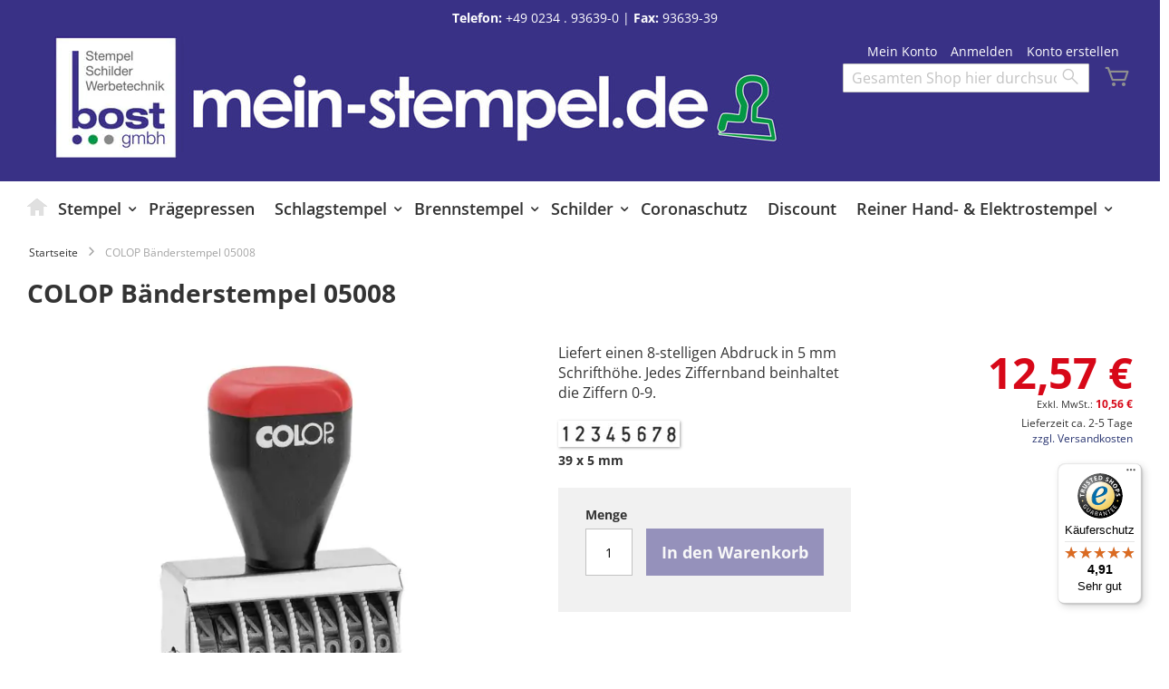

--- FILE ---
content_type: text/html; charset=UTF-8
request_url: https://www.meinstempel.de/colop-05008-ziffernstempel
body_size: 19259
content:
 <!doctype html><html lang="de"><head prefix="og: http://ogp.me/ns# fb: http://ogp.me/ns/fb# product: http://ogp.me/ns/product#"><script> var LOCALE = 'de\u002DDE'; var BASE_URL = 'https\u003A\u002F\u002Fwww.meinstempel.de\u002F'; var require = { 'baseUrl': 'https\u003A\u002F\u002Fwww.meinstempel.de\u002Fstatic\u002Fversion1762179250\u002Ffrontend\u002FColop\u002Fesolution\u002Fde_DE' };</script> <meta charset="utf-8"/>
<meta name="title" content="COLOP Bänderstempel 05008  - MeinStempel"/>
<meta name="description" content="Der Bänderstempel 05008 ist von Hand zu verstellen und liefert einen 8-stelligen Abdruck. Hierfür ist ein separates Stempelkissen nötig. Jedes Ziffernband beinhaltet die Ziffern &quot;0-9&quot;, &quot;/&quot;, &quot;-&quot; , &quot;.&quot; und eine Leerstelle . Die Schrifthöhe beträgt 5 mm"/>
<meta name="keywords" content="Stempelshop, induviduelle Textplatte, wordbandstempel, ziffernstempel, holzstempel, colop, datumsstempel, datumstempel, selbstfärber, stativstempel, stativselbstfärber, bürostempel, adressstempel, rundstempel, mehrfarbige stempel, stempelkissen, stempelplatte, stempelfarbe, ersatzkissen, ersatzstempelkissen,stempel kaufen,
stempel günstig kaufen, stempel billig kaufen"/>
<meta name="robots" content="INDEX,FOLLOW"/>
<meta name="viewport" content="width=device-width, initial-scale=1"/>
<meta name="format-detection" content="telephone=no"/>
<title>COLOP Bänderstempel 05008  - MeinStempel</title>
<link  rel="stylesheet" type="text/css"  media="all" href="https://www.meinstempel.de/static/version1762179250/_cache/merged/b1f60f288c672be31d1ba0519021cba7.min.css" />
<link  rel="stylesheet" type="text/css"  media="screen and (min-width: 768px)" href="https://www.meinstempel.de/static/version1762179250/frontend/Colop/esolution/de_DE/css/styles-l.min.css" />
<link  rel="stylesheet" type="text/css"  media="print" href="https://www.meinstempel.de/static/version1762179250/frontend/Colop/esolution/de_DE/css/print.min.css" />
<link  rel="stylesheet" type="text/css"  media="all" href="/media/wysiwyg/custom.css" />
<script  type="text/javascript"  src="https://www.meinstempel.de/static/version1762179250/_cache/merged/8df467e583fdec27e70001a40cf1633f.min.js"></script>
<link rel="preload" as="font" crossorigin="anonymous" href="https://www.meinstempel.de/static/version1762179250/frontend/Colop/esolution/de_DE/fonts/ColopIcons/colop-icons.woff2" />
<link  rel="canonical" href="https://www.meinstempel.de/colop-05008-ziffernstempel" />
<link  rel="icon" type="image/x-icon" href="https://www.meinstempel.de/media/favicon/stores/1/bost-fav-icon.jpg" />
<link  rel="shortcut icon" type="image/x-icon" href="https://www.meinstempel.de/media/favicon/stores/1/bost-fav-icon.jpg" />
   <script type="text/x-magento-init">
        {
            "*": {
                "Magento_PageCache/js/form-key-provider": {
                    "isPaginationCacheEnabled":
                        1                }
            }
        }</script> <link href="https://webcache-eu.datareporter.eu/c/8ea1453c-afa5-4137-b1c1-3afdb210d569&#x2F;wQcowwDQq0x&#x2F;Ab&#x2F;banner.css?lang=de" rel="stylesheet"/>   <script type="text&#x2F;javascript">var script = document.createElement('script');
script.src = 'https://integrations.etrusted.com/applications/widget.js/v2';
script.async = true;
script.defer = true;
document.head.appendChild(script);</script>  <meta property="og:type" content="product" /><meta property="og:title" content="COLOP&#x20;B&#xE4;nderstempel&#x20;05008" /><meta property="og:image" content="https://www.meinstempel.de/media/catalog/product/cache/4f2e8c1dde020c64dd1cc4a0740b0809/1/2/122891___colop-05008.jpg" /><meta property="og:description" content="Liefert&#x20;einen&#x20;8-stelligen&#x20;Abdruck&#x20;in&#x20;5&#x20;mm&#x20;Schrifth&#xF6;he.&#x20;Jedes&#x20;Ziffernband&#x20;beinhaltet&#x20;die&#x20;Ziffern&#x20;0-9." /><meta property="og:url" content="https://www.meinstempel.de/colop-05008-ziffernstempel" /> <meta property="product:price:amount" content="12.57"/> <meta property="product:price:currency" content="EUR"/> </head><body data-container="body" data-mage-init='{"loaderAjax": {}, "loader": { "icon": "https://www.meinstempel.de/static/version1762179250/frontend/Colop/esolution/de_DE/images/loader-2.gif"}}' id="html-body" itemtype="http://schema.org/Product" itemscope="itemscope" class="catalog-product-view product-colop-05008-ziffernstempel product-bandstamp page-layout-1column">       <script type="text/x-magento-init">
    {
        "*": {
            "Magento_PageBuilder/js/widget-initializer": {
                "config": {"[data-content-type=\"slider\"][data-appearance=\"default\"]":{"Magento_PageBuilder\/js\/content-type\/slider\/appearance\/default\/widget":false},"[data-content-type=\"map\"]":{"Magento_PageBuilder\/js\/content-type\/map\/appearance\/default\/widget":false},"[data-content-type=\"row\"]":{"Magento_PageBuilder\/js\/content-type\/row\/appearance\/default\/widget":false},"[data-content-type=\"tabs\"]":{"Magento_PageBuilder\/js\/content-type\/tabs\/appearance\/default\/widget":false},"[data-content-type=\"slide\"]":{"Magento_PageBuilder\/js\/content-type\/slide\/appearance\/default\/widget":{"buttonSelector":".pagebuilder-slide-button","showOverlay":"hover","dataRole":"slide"}},"[data-content-type=\"banner\"]":{"Magento_PageBuilder\/js\/content-type\/banner\/appearance\/default\/widget":{"buttonSelector":".pagebuilder-banner-button","showOverlay":"hover","dataRole":"banner"}},"[data-content-type=\"buttons\"]":{"Magento_PageBuilder\/js\/content-type\/buttons\/appearance\/inline\/widget":false},"[data-content-type=\"products\"][data-appearance=\"carousel\"]":{"Magento_PageBuilder\/js\/content-type\/products\/appearance\/carousel\/widget":false}},
                "breakpoints": {"desktop":{"label":"Desktop","stage":true,"default":true,"class":"desktop-switcher","icon":"Magento_PageBuilder::css\/images\/switcher\/switcher-desktop.svg","conditions":{"min-width":"1024px"},"options":{"products":{"default":{"slidesToShow":"5"}}}},"tablet":{"conditions":{"max-width":"1024px","min-width":"768px"},"options":{"products":{"default":{"slidesToShow":"4"},"continuous":{"slidesToShow":"3"}}}},"mobile":{"label":"Mobile","stage":true,"class":"mobile-switcher","icon":"Magento_PageBuilder::css\/images\/switcher\/switcher-mobile.svg","media":"only screen and (max-width: 768px)","conditions":{"max-width":"768px","min-width":"640px"},"options":{"products":{"default":{"slidesToShow":"3"}}}},"mobile-small":{"conditions":{"max-width":"640px"},"options":{"products":{"default":{"slidesToShow":"2"},"continuous":{"slidesToShow":"1"}}}}}            }
        }
    }</script>  <div class="cookie-status-message" id="cookie-status">The store will not work correctly when cookies are disabled.</div> <script type="text&#x2F;javascript">document.querySelector("#cookie-status").style.display = "none";</script> <script type="text/x-magento-init">
    {
        "*": {
            "cookieStatus": {}
        }
    }</script> <script type="text/x-magento-init">
    {
        "*": {
            "mage/cookies": {
                "expires": null,
                "path": "\u002F",
                "domain": ".www.meinstempel.de",
                "secure": true,
                "lifetime": "70000"
            }
        }
    }</script>  <noscript><div class="message global noscript"><div class="content"><p><strong>JavaScript scheint in Ihrem Browser deaktiviert zu sein.</strong> <span> Um unsere Website in bester Weise zu erfahren, aktivieren Sie Javascript in Ihrem Browser.</span></p></div></div></noscript>    <script> window.cookiesConfig = window.cookiesConfig || {}; window.cookiesConfig.secure = true; </script> <script>    require.config({
        map: {
            '*': {
                wysiwygAdapter: 'mage/adminhtml/wysiwyg/tiny_mce/tinymceAdapter'
            }
        }
    });</script> <script>    require.config({
        paths: {
            googleMaps: 'https\u003A\u002F\u002Fmaps.googleapis.com\u002Fmaps\u002Fapi\u002Fjs\u003Fv\u003D3.53\u0026key\u003D'
        },
        config: {
            'Magento_PageBuilder/js/utils/map': {
                style: '',
            },
            'Magento_PageBuilder/js/content-type/map/preview': {
                apiKey: '',
                apiKeyErrorMessage: 'You\u0020must\u0020provide\u0020a\u0020valid\u0020\u003Ca\u0020href\u003D\u0027https\u003A\u002F\u002Fwww.meinstempel.de\u002Fadminhtml\u002Fsystem_config\u002Fedit\u002Fsection\u002Fcms\u002F\u0023cms_pagebuilder\u0027\u0020target\u003D\u0027_blank\u0027\u003EGoogle\u0020Maps\u0020API\u0020key\u003C\u002Fa\u003E\u0020to\u0020use\u0020a\u0020map.'
            },
            'Magento_PageBuilder/js/form/element/map': {
                apiKey: '',
                apiKeyErrorMessage: 'You\u0020must\u0020provide\u0020a\u0020valid\u0020\u003Ca\u0020href\u003D\u0027https\u003A\u002F\u002Fwww.meinstempel.de\u002Fadminhtml\u002Fsystem_config\u002Fedit\u002Fsection\u002Fcms\u002F\u0023cms_pagebuilder\u0027\u0020target\u003D\u0027_blank\u0027\u003EGoogle\u0020Maps\u0020API\u0020key\u003C\u002Fa\u003E\u0020to\u0020use\u0020a\u0020map.'
            },
        }
    });</script><script>
    require.config({
        shim: {
            'Magento_PageBuilder/js/utils/map': {
                deps: ['googleMaps']
            }
        }
    });</script> <script src="https://webcache-eu.datareporter.eu/c/8ea1453c-afa5-4137-b1c1-3afdb210d569&#x2F;wQcowwDQq0x&#x2F;Ab&#x2F;banner.js?lang=de" charset="utf-8"></script>  <script> window.cookieconsent.initialise(dr_cookiebanner_options);</script><div class="page-wrapper"><header class="page-header"><div class="panel wrapper"><div class="panel header"><div class="custom_outer_top"><div class="topinfo"><strong>Telefon:</strong> <a href="tel:0234-936390"> +49 0234 . 93639-0</a> | <strong>Fax:</strong> 93639-39</div></div><ul class="header links"><li><a href="https://www.meinstempel.de/customer/account/" id="id4JVbI8i5" >Mein Konto</a></li> <li class="link authorization-link" data-label="oder"><a href="https://www.meinstempel.de/customer/account/login/referer/aHR0cHM6Ly93d3cubWVpbnN0ZW1wZWwuZGUvY29sb3AtMDUwMDgtemlmZmVybnN0ZW1wZWw~/" >Anmelden</a></li>  <li class="greet welcome" data-bind="scope: 'customer'"><!-- ko if: customer().fullname --><span class="logged-in" data-bind="text: new String('Willkommen, %1!'). replace('%1', customer().fullname)"></span> <!-- /ko --><!-- ko ifnot: customer().fullname --><span class="not-logged-in" data-bind="text: ' '"></span>  <!-- /ko --></li>  <script type="text/x-magento-init">
        {
            "*": {
                "Magento_Ui/js/core/app": {
                    "components": {
                        "customer": {
                            "component": "Magento_Customer/js/view/customer"
                        }
                    }
                }
            }
        }</script><li><a href="https://www.meinstempel.de/customer/account/create/" id="idF3Ry1TZt" >Konto erstellen</a></li></ul> <a class="action skip contentarea" href="#contentarea"><span> Zum Inhalt springen</span></a>  </div></div><div class="header content"> <span data-action="toggle-nav" class="action nav-toggle"><span>Navigation umschalten</span></span> <a class="logo" href="https://www.meinstempel.de/" title="BOST&#x20;-&#x20;Bochumer&#x20;Stempel-&#x20;und&#x20;Schildertechnik&#x20;GmbH" aria-label="store logo"><picture><source type="image/webp" srcset="https://www.meinstempel.de/media/logo/stores/1/logo.webp"><img src="https://www.meinstempel.de/media/logo/stores/1/logo.jpg" title="BOST&#x20;-&#x20;Bochumer&#x20;Stempel-&#x20;und&#x20;Schildertechnik&#x20;GmbH" alt="BOST&#x20;-&#x20;Bochumer&#x20;Stempel-&#x20;und&#x20;Schildertechnik&#x20;GmbH" width="135" height="135" loading="lazy" /></picture></a>   <div data-block="minicart" class="minicart-wrapper"><a class="action showcart" href="https://www.meinstempel.de/checkout/cart/" data-bind="scope: 'minicart_content'"><span class="text">Mein Warenkorb</span> <span class="counter qty empty" data-bind="css: { empty: !!getCartParam('summary_count') == false && !isLoading() }, blockLoader: isLoading"><span class="counter-number"><!-- ko if: getCartParam('summary_count') --><!-- ko text: getCartParam('summary_count').toLocaleString(window.LOCALE) --><!-- /ko --><!-- /ko --></span> <span class="counter-label"><!-- ko if: getCartParam('summary_count') --><!-- ko text: getCartParam('summary_count').toLocaleString(window.LOCALE) --><!-- /ko --><!-- ko i18n: 'items' --><!-- /ko --><!-- /ko --></span></span></a>  <div class="block block-minicart" data-role="dropdownDialog" data-mage-init='{"dropdownDialog":{ "appendTo":"[data-block=minicart]", "triggerTarget":".showcart", "timeout": "2000", "closeOnMouseLeave": false, "closeOnEscape": true, "triggerClass":"active", "parentClass":"active", "buttons":[]}}'><div id="minicart-content-wrapper" data-bind="scope: 'minicart_content'"><!-- ko template: getTemplate() --><!-- /ko --></div></div> <script>window.checkout = {"shoppingCartUrl":"https:\/\/www.meinstempel.de\/checkout\/cart\/","checkoutUrl":"https:\/\/www.meinstempel.de\/checkout\/","updateItemQtyUrl":"https:\/\/www.meinstempel.de\/checkout\/sidebar\/updateItemQty\/","removeItemUrl":"https:\/\/www.meinstempel.de\/checkout\/sidebar\/removeItem\/","imageTemplate":"Magento_Catalog\/product\/image_with_borders","baseUrl":"https:\/\/www.meinstempel.de\/","minicartMaxItemsVisible":5,"websiteId":"1","maxItemsToDisplay":10,"storeId":"1","storeGroupId":"1","agreementIds":["2","5"],"customerLoginUrl":"https:\/\/www.meinstempel.de\/customer\/account\/login\/referer\/aHR0cHM6Ly93d3cubWVpbnN0ZW1wZWwuZGUvY29sb3AtMDUwMDgtemlmZmVybnN0ZW1wZWw~\/","isRedirectRequired":false,"autocomplete":"off","captcha":{"user_login":{"isCaseSensitive":false,"imageHeight":50,"imageSrc":"","refreshUrl":"https:\/\/www.meinstempel.de\/captcha\/refresh\/","isRequired":false,"timestamp":1769401607}}}</script> <script type="text/x-magento-init">
    {
        "[data-block='minicart']": {
            "Magento_Ui/js/core/app": {"components":{"minicart_content":{"children":{"subtotal.container":{"children":{"subtotal":{"children":{"subtotal.totals":{"config":{"display_cart_subtotal_incl_tax":1,"display_cart_subtotal_excl_tax":0,"template":"Magento_Tax\/checkout\/minicart\/subtotal\/totals"},"children":{"subtotal.totals.msrp":{"component":"Magento_Msrp\/js\/view\/checkout\/minicart\/subtotal\/totals","config":{"displayArea":"minicart-subtotal-hidden","template":"Magento_Msrp\/checkout\/minicart\/subtotal\/totals"}}},"component":"Magento_Tax\/js\/view\/checkout\/minicart\/subtotal\/totals"}},"component":"uiComponent","config":{"template":"Magento_Checkout\/minicart\/subtotal"}}},"component":"uiComponent","config":{"displayArea":"subtotalContainer"}},"item.renderer":{"component":"Magento_Checkout\/js\/view\/cart-item-renderer","config":{"displayArea":"defaultRenderer","template":"Colop_Creator\/minicart\/item\/default"},"children":{"item.image":{"component":"Magento_Catalog\/js\/view\/image","config":{"template":"Magento_Catalog\/product\/image","displayArea":"itemImage"}},"checkout.cart.item.price.sidebar":{"component":"uiComponent","config":{"template":"Magento_Checkout\/minicart\/item\/price","displayArea":"priceSidebar"}}}},"extra_info":{"component":"uiComponent","config":{"displayArea":"extraInfo"}},"promotion":{"component":"uiComponent","config":{"displayArea":"promotion"}}},"config":{"itemRenderer":{"default":"defaultRenderer","simple":"defaultRenderer","virtual":"defaultRenderer"},"template":"Magento_Checkout\/minicart\/content"},"component":"Magento_Checkout\/js\/view\/minicart"}},"types":[]}        },
        "*": {
            "Magento_Ui/js/block-loader": "https\u003A\u002F\u002Fwww.meinstempel.de\u002Fstatic\u002Fversion1762179250\u002Ffrontend\u002FColop\u002Fesolution\u002Fde_DE\u002Fimages\u002Floader\u002D1.gif"
        }
    }</script></div>  <div class="block block-search"><div class="block block-title"><strong>Search</strong></div><div class="block block-content"><form class="form minisearch" id="search_mini_form" action="https://www.meinstempel.de/catalogsearch/result/" method="get"> <div class="field search"><label class="label" for="search" data-role="minisearch-label"><span>Search</span></label> <div class="control"><input id="search" data-mage-init='{ "quickSearch": { "formSelector": "#search_mini_form", "url": "https://www.meinstempel.de/search/ajax/suggest/", "destinationSelector": "#search_autocomplete", "minSearchLength": "3" } }' type="text" name="q" value="" placeholder="Gesamten&#x20;Shop&#x20;hier&#x20;durchsuchen..." class="input-text" maxlength="128" role="combobox" aria-haspopup="false" aria-autocomplete="both" autocomplete="off" aria-expanded="false"/><div id="search_autocomplete" class="search-autocomplete"></div> <div class="nested"><a class="action advanced" href="https://www.meinstempel.de/catalogsearch/advanced/" data-action="advanced-search">Erweiterte Suche</a></div></div></div><div class="actions"><button type="submit" title="Search" class="action search" aria-label="Search" ><span>Search</span></button></div></form></div></div></div></header>  <div class="sections nav-sections"> <div class="section-items nav-sections-items" data-mage-init='{"tabs":{"openedState":"active"}}'>  <div class="section-item-title nav-sections-item-title" data-role="collapsible"><a class="nav-sections-item-switch" data-toggle="switch" href="#store.menu">Menü</a></div><div class="section-item-content nav-sections-item-content" id="store.menu" data-role="content">  <nav class="navigation" data-action="navigation"><ul data-mage-init='{"menu":{"responsive":true, "expanded":true, "position":{"my":"left top","at":"left bottom"}}}'><li  class="level0 nav-1 first active ccm-top ccm-top-home level-top ccm-top ccm-top-home"><a href="https://www.meinstempel.de/"  class="level-top" ><span>Startseite</span></a></li><li  class="level0 nav-2 cc_top_category-node-314 level-top parent ccm-top ccm-top-314"><a href="https://www.meinstempel.de/stempel"  class="level-top" ><span>Stempel</span></a><ul class="level0 submenu"><li  class="level1 nav-2-1 first parent ccm-top ccm-top-342"><a href="https://www.meinstempel.de/stempel/textstempel" ><span>Textstempel</span></a><ul class="level1 submenu"><li  class="level2 nav-2-1-1 first parent ccm-top ccm-top-363"><a href="https://www.meinstempel.de/stempel/textstempel/colop-printer-line" ><span>Colop Printer Line</span></a><ul class="level2 submenu"><li  class="level3 nav-2-1-1-1 first ccm-top ccm-top-364"><a href="https://www.meinstempel.de/stempel/textstempel/colop-printer-line/printer-rechteckig" ><span>Printer rechteckig</span></a></li><li  class="level3 nav-2-1-1-2 ccm-top ccm-top-373"><a href="https://www.meinstempel.de/stempel/textstempel/colop-printer-line/printer-quadratisch" ><span>Printer quadratisch</span></a></li><li  class="level3 nav-2-1-1-3 ccm-top ccm-top-370"><a href="https://www.meinstempel.de/stempel/textstempel/colop-printer-line/printer-rund-oval-dreieckig" ><span>Printer rund/oval/dreieckig</span></a></li><li  class="level3 nav-2-1-1-4 last ccm-top ccm-top-365"><a href="https://www.meinstempel.de/stempel/textstempel/colop-printer-line/printer-langlich" ><span>Printer länglich</span></a></li></ul></li><li  class="level2 nav-2-1-2 ccm-top ccm-top-343"><a href="https://www.meinstempel.de/stempel/textstempel/colop-classic-line" ><span>Colop Classic Line</span></a></li><li  class="level2 nav-2-1-3 ccm-top ccm-top-355"><a href="https://www.meinstempel.de/stempel/textstempel/colop-expert-line-microban" ><span>Colop Expert Line </span></a></li><li  class="level2 nav-2-1-4 ccm-top ccm-top-345"><a href="https://www.meinstempel.de/stempel/textstempel/colop-green-line" ><span>Colop Green Line</span></a></li><li  class="level2 nav-2-1-5 ccm-top ccm-top-346"><a href="https://www.meinstempel.de/stempel/textstempel/colop-stamp-mouse" ><span>Colop Stamp Mouse</span></a></li><li  class="level2 nav-2-1-6 ccm-top ccm-top-358"><a href="https://www.meinstempel.de/stempel/textstempel/colop-pocket-stamp" ><span>Colop Pocket Stamp</span></a></li><li  class="level2 nav-2-1-7 ccm-top ccm-top-361"><a href="https://www.meinstempel.de/stempel/textstempel/colop-stamp-writer-pen-stamp" ><span>Colop Stamp Writer / Pen Stamp</span></a></li><li  class="level2 nav-2-1-8 parent ccm-top ccm-top-513"><a href="https://www.meinstempel.de/stempel/textstempel/trodat-printy-line" ><span>Trodat Printy Line</span></a><ul class="level2 submenu"><li  class="level3 nav-2-1-8-1 first ccm-top ccm-top-515"><a href="https://www.meinstempel.de/stempel/textstempel/trodat-printy-line/printy-rechteckig" ><span>Printy rechteckig</span></a></li><li  class="level3 nav-2-1-8-2 ccm-top ccm-top-516"><a href="https://www.meinstempel.de/stempel/textstempel/trodat-printy-line/printy-quadratisch" ><span>Printy quadratisch</span></a></li><li  class="level3 nav-2-1-8-3 ccm-top ccm-top-517"><a href="https://www.meinstempel.de/stempel/textstempel/trodat-printy-line/printy-langlich" ><span>Printy länglich</span></a></li><li  class="level3 nav-2-1-8-4 last ccm-top ccm-top-518"><a href="https://www.meinstempel.de/stempel/textstempel/trodat-printy-line/printy-rund-und-oval" ><span>Printy rund und oval</span></a></li></ul></li><li  class="level2 nav-2-1-9 ccm-top ccm-top-507"><a href="https://www.meinstempel.de/stempel/textstempel/trodat-professional-textstempel" ><span>Trodat Professional Textstempel</span></a></li><li  class="level2 nav-2-1-10 last ccm-top ccm-top-514"><a href="https://www.meinstempel.de/stempel/textstempel/trodat-mobile-printy" ><span>Trodat Mobile Printy</span></a></li></ul></li><li  class="level1 nav-2-2 parent ccm-top ccm-top-328"><a href="https://www.meinstempel.de/stempel/datum-ziffernstempel" ><span>Datum- &amp; Ziffernstempel</span></a><ul class="level1 submenu"><li  class="level2 nav-2-2-1 first parent ccm-top ccm-top-367"><a href="https://www.meinstempel.de/stempel/datum-ziffernstempel/colop-printer-line" ><span>Colop Printer Line</span></a><ul class="level2 submenu"><li  class="level3 nav-2-2-1-1 first ccm-top ccm-top-368"><a href="https://www.meinstempel.de/stempel/datum-ziffernstempel/colop-printer-line/rechteckig" ><span>rechteckig</span></a></li><li  class="level3 nav-2-2-1-2 ccm-top ccm-top-371"><a href="https://www.meinstempel.de/stempel/datum-ziffernstempel/colop-printer-line/rund-oval" ><span>rund &amp; oval</span></a></li><li  class="level3 nav-2-2-1-3 ccm-top ccm-top-374"><a href="https://www.meinstempel.de/stempel/datum-ziffernstempel/colop-printer-line/quadratisch-dreieckig" ><span>quadratisch &amp; dreieckig</span></a></li><li  class="level3 nav-2-2-1-4 last ccm-top ccm-top-376"><a href="https://www.meinstempel.de/stempel/datum-ziffernstempel/colop-printer-line/mini-dater" ><span>Mini-Dater</span></a></li></ul></li><li  class="level2 nav-2-2-2 ccm-top ccm-top-356"><a href="https://www.meinstempel.de/stempel/datum-ziffernstempel/colop-expert-line" ><span>Colop Expert Line</span></a></li><li  class="level2 nav-2-2-3 ccm-top ccm-top-340"><a href="https://www.meinstempel.de/stempel/datum-ziffernstempel/colop-classic-line" ><span>Colop Classic Line</span></a></li><li  class="level2 nav-2-2-4 ccm-top ccm-top-359"><a href="https://www.meinstempel.de/stempel/datum-ziffernstempel/colop-office-line" ><span>Colop Office Line</span></a></li><li  class="level2 nav-2-2-5 parent ccm-top ccm-top-335"><a href="https://www.meinstempel.de/stempel/datum-ziffernstempel/colop-baenderdatumstempel" ><span>Colop Bänderdatumstempel</span></a><ul class="level2 submenu"><li  class="level3 nav-2-2-5-1 first ccm-top ccm-top-336"><a href="https://www.meinstempel.de/stempel/datum-ziffernstempel/colop-baenderdatumstempel/handstempel-mit-datum" ><span>Handstempel mit Datum</span></a></li><li  class="level3 nav-2-2-5-2 last ccm-top ccm-top-360"><a href="https://www.meinstempel.de/stempel/datum-ziffernstempel/colop-baenderdatumstempel/p-700" ><span>P 700</span></a></li></ul></li><li  class="level2 nav-2-2-6 parent ccm-top ccm-top-329"><a href="https://www.meinstempel.de/stempel/datum-ziffernstempel/colop-ziffernstempel" ><span>Colop Ziffernstempel</span></a><ul class="level2 submenu"><li  class="level3 nav-2-2-6-1 first ccm-top ccm-top-330"><a href="https://www.meinstempel.de/stempel/datum-ziffernstempel/colop-ziffernstempel/3-mm-ziffernhoehe" ><span>3 mm Ziffernhöhe</span></a></li><li  class="level3 nav-2-2-6-2 ccm-top ccm-top-331"><a href="https://www.meinstempel.de/stempel/datum-ziffernstempel/colop-ziffernstempel/4-mm-ziffernhoehe" ><span>4 mm Ziffernhöhe</span></a></li><li  class="level3 nav-2-2-6-3 ccm-top ccm-top-332"><a href="https://www.meinstempel.de/stempel/datum-ziffernstempel/colop-ziffernstempel/5-mm-ziffernhoehe" ><span>5 mm Ziffernhöhe</span></a></li><li  class="level3 nav-2-2-6-4 ccm-top ccm-top-333"><a href="https://www.meinstempel.de/stempel/datum-ziffernstempel/colop-ziffernstempel/7-mm-ziffernhoehe" ><span>7 mm Ziffernhöhe</span></a></li><li  class="level3 nav-2-2-6-5 ccm-top ccm-top-334"><a href="https://www.meinstempel.de/stempel/datum-ziffernstempel/colop-ziffernstempel/9-mm-9-mm-ziffernhoehe" ><span>9 mm Ziffernhöhe</span></a></li><li  class="level3 nav-2-2-6-6 ccm-top ccm-top-337"><a href="https://www.meinstempel.de/stempel/datum-ziffernstempel/colop-ziffernstempel/12-mm-ziffernhoehe" ><span>12 mm Ziffernhöhe</span></a></li><li  class="level3 nav-2-2-6-7 ccm-top ccm-top-338"><a href="https://www.meinstempel.de/stempel/datum-ziffernstempel/colop-ziffernstempel/15-mm-ziffernhoehe" ><span>15 mm Ziffernhöhe</span></a></li><li  class="level3 nav-2-2-6-8 ccm-top ccm-top-339"><a href="https://www.meinstempel.de/stempel/datum-ziffernstempel/colop-ziffernstempel/18-mm-ziffernhoehe" ><span>18 mm Ziffernhöhe</span></a></li><li  class="level3 nav-2-2-6-9 ccm-top ccm-top-519"><a href="https://www.meinstempel.de/stempel/datum-ziffernstempel/colop-ziffernstempel/numrex" ><span>Numrex 25 mm Ziffernhöhe</span></a></li><li  class="level3 nav-2-2-6-10 ccm-top ccm-top-341"><a href="https://www.meinstempel.de/stempel/datum-ziffernstempel/colop-ziffernstempel/ziffern-selbstfaerber" ><span>Ziffern Selbstfärber</span></a></li><li  class="level3 nav-2-2-6-11 last ccm-top ccm-top-534"><a href="https://www.meinstempel.de/stempel/datum-ziffernstempel/colop-ziffernstempel/sonderbaender-stempel" ><span>Sonderbänder Stempel</span></a></li></ul></li><li  class="level2 nav-2-2-7 ccm-top ccm-top-509"><a href="https://www.meinstempel.de/stempel/datum-ziffernstempel/trodat-professional-ziffernbanderstempel" ><span>Trodat Professional Ziffernbänderstempel</span></a></li><li  class="level2 nav-2-2-8 ccm-top ccm-top-506"><a href="https://www.meinstempel.de/stempel/datum-ziffernstempel/trodat-professional-datumsstempel" ><span>Trodat Professional Datumsstempel</span></a></li><li  class="level2 nav-2-2-9 parent ccm-top ccm-top-520"><a href="https://www.meinstempel.de/stempel/datum-ziffernstempel/trodat-printy" ><span>Trodat Printy</span></a><ul class="level2 submenu"><li  class="level3 nav-2-2-9-1 first ccm-top ccm-top-521"><a href="https://www.meinstempel.de/stempel/datum-ziffernstempel/trodat-printy/eckig" ><span>eckig</span></a></li><li  class="level3 nav-2-2-9-2 last ccm-top ccm-top-522"><a href="https://www.meinstempel.de/stempel/datum-ziffernstempel/trodat-printy/rund" ><span>rund</span></a></li></ul></li><li  class="level2 nav-2-2-10 ccm-top ccm-top-505"><a href="https://www.meinstempel.de/stempel/datum-ziffernstempel/trodat-ziffernstempel" ><span>Trodat Ziffernstempel</span></a></li><li  class="level2 nav-2-2-11 last ccm-top ccm-top-540"><a href="https://www.meinstempel.de/stempel/datum-ziffernstempel/trodat-banderstempel" ><span>Trodat Bänderstempel</span></a></li></ul></li><li  class="level1 nav-2-3 parent ccm-top ccm-top-315"><a href="https://www.meinstempel.de/stempel/standardstempel" ><span>Standardstempel</span></a><ul class="level1 submenu"><li  class="level2 nav-2-3-1 first ccm-top ccm-top-316"><a href="https://www.meinstempel.de/stempel/standardstempel/colop-stempel-mit-fertigtexten" ><span>Colop Stempel mit Fertigtexten</span></a></li><li  class="level2 nav-2-3-2 ccm-top ccm-top-327"><a href="https://www.meinstempel.de/stempel/standardstempel/colop-datumstempel" ><span>Colop Datumstempel</span></a></li><li  class="level2 nav-2-3-3 ccm-top ccm-top-344"><a href="https://www.meinstempel.de/stempel/standardstempel/colop-stempel-zum-selbersetzen" ><span>Colop Stempel zum Selbersetzen</span></a></li><li  class="level2 nav-2-3-4 ccm-top ccm-top-508"><a href="https://www.meinstempel.de/stempel/standardstempel/trodat-typo" ><span>Trodat Professional Typomatic</span></a></li><li  class="level2 nav-2-3-5 last ccm-top ccm-top-523"><a href="https://www.meinstempel.de/stempel/standardstempel/trodat-datum-ziffern-wortbandstempel" ><span>Trodat Datum-, Ziffern-,Wortbandstempel</span></a></li></ul></li><li  class="level1 nav-2-4 parent ccm-top ccm-top-478"><a href="https://www.meinstempel.de/stempel/holzstempel" ><span>Holzstempel</span></a><ul class="level1 submenu"><li  class="level2 nav-2-4-1 first ccm-top ccm-top-479"><a href="https://www.meinstempel.de/stempel/holzstempel/rund" ><span>Holzstempel (rund)</span></a></li><li  class="level2 nav-2-4-2 parent ccm-top ccm-top-480"><a href="https://www.meinstempel.de/stempel/holzstempel/eckig" ><span>Holzstempel (eckig)</span></a><ul class="level2 submenu"><li  class="level3 nav-2-4-2-1 first ccm-top ccm-top-482"><a href="https://www.meinstempel.de/stempel/holzstempel/eckig/holz2-4cm" ><span>Holzstempel 2-4 cm Breite</span></a></li><li  class="level3 nav-2-4-2-2 ccm-top ccm-top-483"><a href="https://www.meinstempel.de/stempel/holzstempel/eckig/holz5-7" ><span>Holzstempel 5-7 cm Breite</span></a></li><li  class="level3 nav-2-4-2-3 last ccm-top ccm-top-481"><a href="https://www.meinstempel.de/stempel/holzstempel/eckig/holz8-10" ><span>Holzstempel 8-10 cm Breite</span></a></li></ul></li><li  class="level2 nav-2-4-3 ccm-top ccm-top-484"><a href="https://www.meinstempel.de/stempel/holzstempel/ippc-stempel" ><span>IPPC-Stempel</span></a></li><li  class="level2 nav-2-4-4 last ccm-top ccm-top-504"><a href="https://www.meinstempel.de/stempel/holzstempel/swing" ><span>Swing Wiegestempel</span></a></li></ul></li><li  class="level1 nav-2-5 parent ccm-top ccm-top-347"><a href="https://www.meinstempel.de/stempel/stempelzubehoer" ><span>Stempelzubehör</span></a><ul class="level1 submenu"><li  class="level2 nav-2-5-1 first parent ccm-top ccm-top-348"><a href="https://www.meinstempel.de/stempel/stempelzubehoer/ersatzkissen" ><span>Ersatzkissen</span></a><ul class="level2 submenu"><li  class="level3 nav-2-5-1-1 first ccm-top ccm-top-351"><a href="https://www.meinstempel.de/stempel/stempelzubehoer/ersatzkissen/printer-mini-pocket-line" ><span>Printer/Mini/Pocket Line</span></a></li><li  class="level3 nav-2-5-1-2 ccm-top ccm-top-354"><a href="https://www.meinstempel.de/stempel/stempelzubehoer/ersatzkissen/classic-office-expert-line" ><span>Classic/Office/Expert Line</span></a></li><li  class="level3 nav-2-5-1-3 last ccm-top ccm-top-510"><a href="https://www.meinstempel.de/stempel/stempelzubehoer/ersatzkissen/andere-ersatzkissen" ><span>Andere Ersatzkissen</span></a></li></ul></li><li  class="level2 nav-2-5-2 ccm-top ccm-top-357"><a href="https://www.meinstempel.de/stempel/stempelzubehoer/stempelkissen" ><span>Stempelkissen</span></a></li><li  class="level2 nav-2-5-3 parent ccm-top ccm-top-472"><a href="https://www.meinstempel.de/stempel/stempelzubehoer/coloris-stempelkissen" ><span>Coloris Stempelkissen</span></a><ul class="level2 submenu"><li  class="level3 nav-2-5-3-1 first ccm-top ccm-top-497"><a href="https://www.meinstempel.de/stempel/stempelzubehoer/coloris-stempelkissen/platten-stempelkissen-universal" ><span>Platten-Stempelkissen &quot;Universal&quot;</span></a></li><li  class="level3 nav-2-5-3-2 ccm-top ccm-top-495"><a href="https://www.meinstempel.de/stempel/stempelzubehoer/coloris-stempelkissen/platten-stempelkissen-filz" ><span>Platten-Stempelkissen &quot;Filz&quot;</span></a></li><li  class="level3 nav-2-5-3-3 ccm-top ccm-top-496"><a href="https://www.meinstempel.de/stempel/stempelzubehoer/coloris-stempelkissen/platten-stempelkissen-soli" ><span>Platten-Stempelkissen &quot;Soli&quot;</span></a></li><li  class="level3 nav-2-5-3-4 ccm-top ccm-top-473"><a href="https://www.meinstempel.de/stempel/stempelzubehoer/coloris-stempelkissen/mark-ii-stempelkissen" ><span>Mark II - Stempelkissen</span></a></li><li  class="level3 nav-2-5-3-5 last ccm-top ccm-top-502"><a href="https://www.meinstempel.de/stempel/stempelzubehoer/coloris-stempelkissen/soli-rundkissen" ><span>Soli Rundkissen</span></a></li></ul></li><li  class="level2 nav-2-5-4 parent ccm-top ccm-top-377"><a href="https://www.meinstempel.de/stempel/stempelzubehoer/stempelfarbe" ><span>Stempelfarbe</span></a><ul class="level2 submenu"><li  class="level3 nav-2-5-4-1 first parent ccm-top ccm-top-396"><a href="https://www.meinstempel.de/stempel/stempelzubehoer/stempelfarbe/stempelfarben-von-coloris" ><span>Stempelfarben von Coloris</span></a><ul class="level3 submenu"><li  class="level4 nav-2-5-4-1-1 first parent ccm-top ccm-top-397"><a href="https://www.meinstempel.de/stempel/stempelzubehoer/stempelfarbe/stempelfarben-von-coloris/burostempelfarbe-ohne-oel-fuer-papier" ><span>Bürostempelfarbe ohne Öl für Papier</span></a><ul class="level4 submenu"><li  class="level5 nav-2-5-4-1-1-1 first ccm-top ccm-top-535"><a href="https://www.meinstempel.de/stempel/stempelzubehoer/stempelfarbe/stempelfarben-von-coloris/burostempelfarbe-ohne-oel-fuer-papier/stempelfarbe-4010" ><span>Stempelfarbe 4010</span></a></li><li  class="level5 nav-2-5-4-1-1-2 ccm-top ccm-top-398"><a href="https://www.meinstempel.de/stempel/stempelzubehoer/stempelfarbe/stempelfarben-von-coloris/burostempelfarbe-ohne-oel-fuer-papier/stempelfarbe-1013" ><span>Stempelfarbe 1013</span></a></li><li  class="level5 nav-2-5-4-1-1-3 ccm-top ccm-top-434"><a href="https://www.meinstempel.de/stempel/stempelzubehoer/stempelfarbe/stempelfarben-von-coloris/burostempelfarbe-ohne-oel-fuer-papier/stempelfarbe-8122-p" ><span>Stempelfarbe 8122 P</span></a></li><li  class="level5 nav-2-5-4-1-1-4 ccm-top ccm-top-450"><a href="https://www.meinstempel.de/stempel/stempelzubehoer/stempelfarbe/stempelfarben-von-coloris/burostempelfarbe-ohne-oel-fuer-papier/constanta-p" ><span>Constanta P</span></a></li><li  class="level5 nav-2-5-4-1-1-5 ccm-top ccm-top-536"><a href="https://www.meinstempel.de/stempel/stempelzubehoer/stempelfarbe/stempelfarben-von-coloris/burostempelfarbe-ohne-oel-fuer-papier/stempelfarbe-4040" ><span>Stempelfarbe 4040</span></a></li><li  class="level5 nav-2-5-4-1-1-6 ccm-top ccm-top-413"><a href="https://www.meinstempel.de/stempel/stempelzubehoer/stempelfarbe/stempelfarben-von-coloris/burostempelfarbe-ohne-oel-fuer-papier/stempelfarbe-4060p" ><span>Stempelfarbe 4060P</span></a></li><li  class="level5 nav-2-5-4-1-1-7 ccm-top ccm-top-414"><a href="https://www.meinstempel.de/stempel/stempelzubehoer/stempelfarbe/stempelfarben-von-coloris/burostempelfarbe-ohne-oel-fuer-papier/stempelfarbe-4062p" ><span>Stempelfarbe 4062P</span></a></li><li  class="level5 nav-2-5-4-1-1-8 last ccm-top ccm-top-415"><a href="https://www.meinstempel.de/stempel/stempelzubehoer/stempelfarbe/stempelfarben-von-coloris/burostempelfarbe-ohne-oel-fuer-papier/stempelfarbe-4340" ><span>Stempelfarbe 4340</span></a></li></ul></li><li  class="level4 nav-2-5-4-1-2 parent ccm-top ccm-top-418"><a href="https://www.meinstempel.de/stempel/stempelzubehoer/stempelfarbe/stempelfarben-von-coloris/burostempelfarbe-mit-oel-fuer-papier" ><span>Bürostempelfarbe mit Öl für Papier</span></a><ul class="level4 submenu"><li  class="level5 nav-2-5-4-1-2-1 first ccm-top ccm-top-419"><a href="https://www.meinstempel.de/stempel/stempelzubehoer/stempelfarbe/stempelfarben-von-coloris/burostempelfarbe-mit-oel-fuer-papier/stempelfarbe-4734-p" ><span>Stempelfarbe 4734 P</span></a></li><li  class="level5 nav-2-5-4-1-2-2 ccm-top ccm-top-423"><a href="https://www.meinstempel.de/stempel/stempelzubehoer/stempelfarbe/stempelfarben-von-coloris/burostempelfarbe-mit-oel-fuer-papier/stempelfarbe-6051-p" ><span>Stempelfarbe 6051 P</span></a></li><li  class="level5 nav-2-5-4-1-2-3 last ccm-top ccm-top-424"><a href="https://www.meinstempel.de/stempel/stempelzubehoer/stempelfarbe/stempelfarben-von-coloris/burostempelfarbe-mit-oel-fuer-papier/stempelfarbe-6061" ><span>Stempelfarbe 6061</span></a></li></ul></li><li  class="level4 nav-2-5-4-1-3 parent ccm-top ccm-top-421"><a href="https://www.meinstempel.de/stempel/stempelzubehoer/stempelfarbe/stempelfarben-von-coloris/stoff-und-lederstempelfarbe" ><span>Stoff- und Lederstempelfarbe</span></a><ul class="level4 submenu"><li  class="level5 nav-2-5-4-1-3-1 first ccm-top ccm-top-447"><a href="https://www.meinstempel.de/stempel/stempelzubehoer/stempelfarbe/stempelfarben-von-coloris/stoff-und-lederstempelfarbe/stempelfarbe-berolin-ariston" ><span>Stempelfarbe Berolin Ariston</span></a></li><li  class="level5 nav-2-5-4-1-3-2 ccm-top ccm-top-437"><a href="https://www.meinstempel.de/stempel/stempelzubehoer/stempelfarbe/stempelfarben-von-coloris/stoff-und-lederstempelfarbe/stempelfarbe-8300p" ><span>Stempelfarbe 8300P</span></a></li><li  class="level5 nav-2-5-4-1-3-3 last ccm-top ccm-top-422"><a href="https://www.meinstempel.de/stempel/stempelzubehoer/stempelfarbe/stempelfarben-von-coloris/stoff-und-lederstempelfarbe/500-p" ><span>500 P</span></a></li></ul></li><li  class="level4 nav-2-5-4-1-4 parent ccm-top ccm-top-406"><a href="https://www.meinstempel.de/stempel/stempelzubehoer/stempelfarbe/stempelfarben-von-coloris/universal-stempelfarben" ><span>Universal-Stempelfarben</span></a><ul class="level4 submenu"><li  class="level5 nav-2-5-4-1-4-1 first ccm-top ccm-top-461"><a href="https://www.meinstempel.de/stempel/stempelzubehoer/stempelfarbe/stempelfarben-von-coloris/universal-stempelfarben/stempelfarbe-r9" ><span>Stempelfarbe R9</span></a></li><li  class="level5 nav-2-5-4-1-4-2 ccm-top ccm-top-444"><a href="https://www.meinstempel.de/stempel/stempelzubehoer/stempelfarbe/stempelfarben-von-coloris/universal-stempelfarben/stempelfarbe-990" ><span>Stempelfarbe 990</span></a></li><li  class="level5 nav-2-5-4-1-4-3 ccm-top ccm-top-407"><a href="https://www.meinstempel.de/stempel/stempelzubehoer/stempelfarbe/stempelfarben-von-coloris/universal-stempelfarben/stempelfarbe-200-pr" ><span>Stempelfarbe 200 PR</span></a></li><li  class="level5 nav-2-5-4-1-4-4 ccm-top ccm-top-431"><a href="https://www.meinstempel.de/stempel/stempelzubehoer/stempelfarbe/stempelfarben-von-coloris/universal-stempelfarben/stempelfarben-8080-p-8081-p-8085-p" ><span>Stempelfarben 8080 P - 8081 P - 8085 P</span></a></li><li  class="level5 nav-2-5-4-1-4-5 ccm-top ccm-top-449"><a href="https://www.meinstempel.de/stempel/stempelzubehoer/stempelfarbe/stempelfarben-von-coloris/universal-stempelfarben/stempelfarbe-co4713" ><span>Stempelfarbe CO4713</span></a></li><li  class="level5 nav-2-5-4-1-4-6 ccm-top ccm-top-412"><a href="https://www.meinstempel.de/stempel/stempelzubehoer/stempelfarbe/stempelfarben-von-coloris/universal-stempelfarben/stempelfarbe-4000p-metallic" ><span>Stempelfarbe 4000P Metallic</span></a></li><li  class="level5 nav-2-5-4-1-4-7 ccm-top ccm-top-436"><a href="https://www.meinstempel.de/stempel/stempelzubehoer/stempelfarbe/stempelfarben-von-coloris/universal-stempelfarben/stempelfarbe-8280-p" ><span>Stempelfarbe 8280 P</span></a></li><li  class="level5 nav-2-5-4-1-4-8 last ccm-top ccm-top-464"><a href="https://www.meinstempel.de/stempel/stempelzubehoer/stempelfarbe/stempelfarben-von-coloris/universal-stempelfarben/stempelfarbe-s-10" ><span>Stempelfarbe S 10</span></a></li></ul></li><li  class="level4 nav-2-5-4-1-5 parent ccm-top ccm-top-404"><a href="https://www.meinstempel.de/stempel/stempelzubehoer/stempelfarbe/stempelfarben-von-coloris/stempelfarben-fur-metalle" ><span>Stempelfarben für Metalle</span></a><ul class="level4 submenu"><li  class="level5 nav-2-5-4-1-5-1 first ccm-top ccm-top-446"><a href="https://www.meinstempel.de/stempel/stempelzubehoer/stempelfarbe/stempelfarben-von-coloris/stempelfarben-fur-metalle/stempelfarbe-ba-4710-ba-4710-p" ><span>Stempelfarbe BA 4710 - BA 4710 P</span></a></li><li  class="level5 nav-2-5-4-1-5-2 ccm-top ccm-top-405"><a href="https://www.meinstempel.de/stempel/stempelzubehoer/stempelfarbe/stempelfarben-von-coloris/stempelfarben-fur-metalle/stempelfarbe-186" ><span>Stempelfarbe 186</span></a></li><li  class="level5 nav-2-5-4-1-5-3 ccm-top ccm-top-456"><a href="https://www.meinstempel.de/stempel/stempelzubehoer/stempelfarbe/stempelfarben-von-coloris/stempelfarben-fur-metalle/stempelfarbe-kroska-p" ><span>Stempelfarbe Kroska P</span></a></li><li  class="level5 nav-2-5-4-1-5-4 ccm-top ccm-top-443"><a href="https://www.meinstempel.de/stempel/stempelzubehoer/stempelfarbe/stempelfarben-von-coloris/stempelfarben-fur-metalle/stempelfarbe-981" ><span>Stempelfarbe 981</span></a></li><li  class="level5 nav-2-5-4-1-5-5 ccm-top ccm-top-453"><a href="https://www.meinstempel.de/stempel/stempelzubehoer/stempelfarbe/stempelfarben-von-coloris/stempelfarben-fur-metalle/stempelfarbe-ht117p-119p" ><span>Stempelfarbe HT117P-119P</span></a></li><li  class="level5 nav-2-5-4-1-5-6 last ccm-top ccm-top-438"><a href="https://www.meinstempel.de/stempel/stempelzubehoer/stempelfarbe/stempelfarben-von-coloris/stempelfarben-fur-metalle/stempelfarbe-843p" ><span>Stempelfarbe 843P</span></a></li></ul></li><li  class="level4 nav-2-5-4-1-6 parent ccm-top ccm-top-399"><a href="https://www.meinstempel.de/stempel/stempelzubehoer/stempelfarbe/stempelfarben-von-coloris/stempelfarben-fur-kunststoffe-und-gummi" ><span>Stempelfarben für Kunststoffe und Gummi</span></a><ul class="level4 submenu"><li  class="level5 nav-2-5-4-1-6-1 first ccm-top ccm-top-455"><a href="https://www.meinstempel.de/stempel/stempelzubehoer/stempelfarbe/stempelfarben-von-coloris/stempelfarben-fur-kunststoffe-und-gummi/stempelfarbe-kro-4714p" ><span>Stempelfarbe KRO 4714P</span></a></li><li  class="level5 nav-2-5-4-1-6-2 ccm-top ccm-top-408"><a href="https://www.meinstempel.de/stempel/stempelzubehoer/stempelfarbe/stempelfarben-von-coloris/stempelfarben-fur-kunststoffe-und-gummi/stempelfarbe-337" ><span>Stempelfarbe 337</span></a></li><li  class="level5 nav-2-5-4-1-6-3 ccm-top ccm-top-429"><a href="https://www.meinstempel.de/stempel/stempelzubehoer/stempelfarbe/stempelfarben-von-coloris/stempelfarben-fur-kunststoffe-und-gummi/stempelfarbe-790-lt" ><span>Stempelfarbe 790 - LT</span></a></li><li  class="level5 nav-2-5-4-1-6-4 ccm-top ccm-top-430"><a href="https://www.meinstempel.de/stempel/stempelzubehoer/stempelfarbe/stempelfarben-von-coloris/stempelfarben-fur-kunststoffe-und-gummi/stempelfarbe-794-ip" ><span>Stempelfarbe-794 - IP</span></a></li><li  class="level5 nav-2-5-4-1-6-5 ccm-top ccm-top-411"><a href="https://www.meinstempel.de/stempel/stempelzubehoer/stempelfarbe/stempelfarben-von-coloris/stempelfarben-fur-kunststoffe-und-gummi/stempelfarbe-382-p" ><span>Stempelfarbe 382 P</span></a></li><li  class="level5 nav-2-5-4-1-6-6 ccm-top ccm-top-410"><a href="https://www.meinstempel.de/stempel/stempelzubehoer/stempelfarbe/stempelfarben-von-coloris/stempelfarben-fur-kunststoffe-und-gummi/stempelfarbe-382-e2-p" ><span>Stempelfarbe 382 - E2 P</span></a></li><li  class="level5 nav-2-5-4-1-6-7 ccm-top ccm-top-401"><a href="https://www.meinstempel.de/stempel/stempelzubehoer/stempelfarbe/stempelfarben-von-coloris/stempelfarben-fur-kunststoffe-und-gummi/stempelfarbe1051-p" ><span>Stempelfarbe 1051 P</span></a></li><li  class="level5 nav-2-5-4-1-6-8 ccm-top ccm-top-400"><a href="https://www.meinstempel.de/stempel/stempelzubehoer/stempelfarbe/stempelfarben-von-coloris/stempelfarben-fur-kunststoffe-und-gummi/stempelfarbe-1026-st-1026" ><span>Stempelfarbe 1026 ST - 1026</span></a></li><li  class="level5 nav-2-5-4-1-6-9 ccm-top ccm-top-442"><a href="https://www.meinstempel.de/stempel/stempelzubehoer/stempelfarbe/stempelfarben-von-coloris/stempelfarben-fur-kunststoffe-und-gummi/stempelfarbe-947-iv" ><span>Stempelfarbe 947 IV</span></a></li><li  class="level5 nav-2-5-4-1-6-10 ccm-top ccm-top-417"><a href="https://www.meinstempel.de/stempel/stempelzubehoer/stempelfarbe/stempelfarben-von-coloris/stempelfarben-fur-kunststoffe-und-gummi/stempelfarbe-4731" ><span>Stempelfarbe 4731</span></a></li><li  class="level5 nav-2-5-4-1-6-11 last ccm-top ccm-top-420"><a href="https://www.meinstempel.de/stempel/stempelzubehoer/stempelfarbe/stempelfarben-von-coloris/stempelfarben-fur-kunststoffe-und-gummi/stempelfarbe-50" ><span>Stempelfarbe 50</span></a></li></ul></li><li  class="level4 nav-2-5-4-1-7 parent ccm-top ccm-top-432"><a href="https://www.meinstempel.de/stempel/stempelzubehoer/stempelfarbe/stempelfarben-von-coloris/stempelfarben-fuer-lebensmittel-und-lebensmittelverpackungen" ><span>Stempelfarben für Lebensmittel und Lebensmittelverpackungen</span></a><ul class="level4 submenu"><li  class="level5 nav-2-5-4-1-7-1 first ccm-top ccm-top-451"><a href="https://www.meinstempel.de/stempel/stempelzubehoer/stempelfarbe/stempelfarben-von-coloris/stempelfarben-fuer-lebensmittel-und-lebensmittelverpackungen/eierstempelfarbe-eu" ><span>Eierstempelfarbe EU</span></a></li><li  class="level5 nav-2-5-4-1-7-2 ccm-top ccm-top-452"><a href="https://www.meinstempel.de/stempel/stempelzubehoer/stempelfarbe/stempelfarben-von-coloris/stempelfarben-fuer-lebensmittel-und-lebensmittelverpackungen/fleischstempelfarbe-eu" ><span>Fleischstempelfarbe EU</span></a></li><li  class="level5 nav-2-5-4-1-7-3 ccm-top ccm-top-454"><a href="https://www.meinstempel.de/stempel/stempelzubehoer/stempelfarbe/stempelfarben-von-coloris/stempelfarben-fuer-lebensmittel-und-lebensmittelverpackungen/kasestempelfarbe-eu" ><span>Käsestempelfarbe EU</span></a></li><li  class="level5 nav-2-5-4-1-7-4 ccm-top ccm-top-433"><a href="https://www.meinstempel.de/stempel/stempelzubehoer/stempelfarbe/stempelfarben-von-coloris/stempelfarben-fuer-lebensmittel-und-lebensmittelverpackungen/stempelfarbe-8100fp-8103fp-8105fp" ><span>Stempelfarbe - 8100FP - 8103FP - 8105FP</span></a></li><li  class="level5 nav-2-5-4-1-7-5 ccm-top ccm-top-463"><a href="https://www.meinstempel.de/stempel/stempelzubehoer/stempelfarbe/stempelfarben-von-coloris/stempelfarben-fuer-lebensmittel-und-lebensmittelverpackungen/stempelfarbe-r-9-fp-r-9-fp-st" ><span>Stempelfarbe R 9 FP - R 9 FP-ST</span></a></li><li  class="level5 nav-2-5-4-1-7-6 ccm-top ccm-top-435"><a href="https://www.meinstempel.de/stempel/stempelzubehoer/stempelfarbe/stempelfarben-von-coloris/stempelfarben-fuer-lebensmittel-und-lebensmittelverpackungen/stempelfarbe-8240-fp-8260fp" ><span>Stempelfarbe 8240 FP - 8260FP</span></a></li><li  class="level5 nav-2-5-4-1-7-7 ccm-top ccm-top-439"><a href="https://www.meinstempel.de/stempel/stempelzubehoer/stempelfarbe/stempelfarben-von-coloris/stempelfarben-fuer-lebensmittel-und-lebensmittelverpackungen/stempelfarbe-8480-fp7p" ><span>Stempelfarbe 8480 FP7P</span></a></li><li  class="level5 nav-2-5-4-1-7-8 last ccm-top ccm-top-441"><a href="https://www.meinstempel.de/stempel/stempelzubehoer/stempelfarbe/stempelfarben-von-coloris/stempelfarben-fuer-lebensmittel-und-lebensmittelverpackungen/stempelfarbe-8580fp-p" ><span>Stempelfarbe 8580FP-P</span></a></li></ul></li><li  class="level4 nav-2-5-4-1-8 parent ccm-top ccm-top-402"><a href="https://www.meinstempel.de/stempel/stempelzubehoer/stempelfarbe/stempelfarben-von-coloris/signierfarben" ><span>Signierfarben</span></a><ul class="level4 submenu"><li  class="level5 nav-2-5-4-1-8-1 first ccm-top ccm-top-416"><a href="https://www.meinstempel.de/stempel/stempelzubehoer/stempelfarbe/stempelfarben-von-coloris/signierfarben/stempelfarbe-4730-p" ><span>Stempelfarbe 4730 P</span></a></li><li  class="level5 nav-2-5-4-1-8-2 ccm-top ccm-top-448"><a href="https://www.meinstempel.de/stempel/stempelzubehoer/stempelfarbe/stempelfarben-von-coloris/signierfarben/beton-signierfarbe-p" ><span>Beton Signierfarbe P</span></a></li><li  class="level5 nav-2-5-4-1-8-3 ccm-top ccm-top-403"><a href="https://www.meinstempel.de/stempel/stempelzubehoer/stempelfarbe/stempelfarben-von-coloris/signierfarben/stempelfarbe-121-p" ><span>Stempelfarbe 121 P</span></a></li><li  class="level5 nav-2-5-4-1-8-4 ccm-top ccm-top-425"><a href="https://www.meinstempel.de/stempel/stempelzubehoer/stempelfarbe/stempelfarben-von-coloris/signierfarben/stempelfarbe-770-p" ><span>Stempelfarbe 770 P</span></a></li><li  class="level5 nav-2-5-4-1-8-5 ccm-top ccm-top-426"><a href="https://www.meinstempel.de/stempel/stempelzubehoer/stempelfarbe/stempelfarben-von-coloris/signierfarben/stempelfarbe-777" ><span>Stempelfarbe 777</span></a></li><li  class="level5 nav-2-5-4-1-8-6 ccm-top ccm-top-427"><a href="https://www.meinstempel.de/stempel/stempelzubehoer/stempelfarbe/stempelfarben-von-coloris/signierfarben/stempelfarbe-777-hv" ><span>Stempelfarbe 777 HV</span></a></li><li  class="level5 nav-2-5-4-1-8-7 last ccm-top ccm-top-428"><a href="https://www.meinstempel.de/stempel/stempelzubehoer/stempelfarbe/stempelfarben-von-coloris/signierfarben/stempelfarbe-777-p" ><span>Stempelfarbe 777 P</span></a></li></ul></li><li  class="level4 nav-2-5-4-1-9 last parent ccm-top ccm-top-457"><a href="https://www.meinstempel.de/stempel/stempelzubehoer/stempelfarbe/stempelfarben-von-coloris/uv-leuchtstempelfarben" ><span>UV Leuchtstempelfarben</span></a><ul class="level4 submenu"><li  class="level5 nav-2-5-4-1-9-1 first ccm-top ccm-top-459"><a href="https://www.meinstempel.de/stempel/stempelzubehoer/stempelfarbe/stempelfarben-von-coloris/uv-leuchtstempelfarben/leuchtstempelfarbe-i-st-lt" ><span>Leuchtstempelfarbe I - ST - LT</span></a></li><li  class="level5 nav-2-5-4-1-9-2 ccm-top ccm-top-458"><a href="https://www.meinstempel.de/stempel/stempelzubehoer/stempelfarbe/stempelfarben-von-coloris/uv-leuchtstempelfarben/leuchtstempelfarbe-1067" ><span>Leuchtstempelfarbe 1067</span></a></li><li  class="level5 nav-2-5-4-1-9-3 ccm-top ccm-top-460"><a href="https://www.meinstempel.de/stempel/stempelzubehoer/stempelfarbe/stempelfarben-von-coloris/uv-leuchtstempelfarben/leuchtstempelfarbe-ii" ><span>Leuchtstempelfarbe II</span></a></li><li  class="level5 nav-2-5-4-1-9-4 ccm-top ccm-top-491"><a href="https://www.meinstempel.de/stempel/stempelzubehoer/stempelfarbe/stempelfarben-von-coloris/uv-leuchtstempelfarben/leuchtstempelfarbe-948" ><span>Leuchtstempelfarbe 948</span></a></li><li  class="level5 nav-2-5-4-1-9-5 last ccm-top ccm-top-490"><a href="https://www.meinstempel.de/stempel/stempelzubehoer/stempelfarbe/stempelfarben-von-coloris/uv-leuchtstempelfarben/leuchtstempelfarbe-1073-p" ><span>Leuchtstempelfarbe 1073 P</span></a></li></ul></li></ul></li><li  class="level3 nav-2-5-4-2 last ccm-top ccm-top-378"><a href="https://www.meinstempel.de/stempel/stempelzubehoer/stempelfarbe/stempelfarben-von-colop" ><span>Stempelfarben von Colop</span></a></li></ul></li><li  class="level2 nav-2-5-5 ccm-top ccm-top-503"><a href="https://www.meinstempel.de/stempel/stempelzubehoer/stempeltrager-von-maul" ><span>Stempelträger / Stempelkarussels</span></a></li><li  class="level2 nav-2-5-6 last ccm-top ccm-top-465"><a href="https://www.meinstempel.de/stempel/stempelzubehoer/reiniger-verdunner" ><span>Reiniger &amp; Verdünner</span></a></li></ul></li><li  class="level1 nav-2-6 parent ccm-top ccm-top-379"><a href="https://www.meinstempel.de/stempel/textplatten-einzeln" ><span>Textplatten-einzeln</span></a><ul class="level1 submenu"><li  class="level2 nav-2-6-1 first parent ccm-top ccm-top-383"><a href="https://www.meinstempel.de/stempel/textplatten-einzeln/colop-printer-line" ><span>Textplatten für die Colop Printer-Line</span></a><ul class="level2 submenu"><li  class="level3 nav-2-6-1-1 first ccm-top ccm-top-384"><a href="https://www.meinstempel.de/stempel/textplatten-einzeln/colop-printer-line/rechteckig" ><span>rechteckig</span></a></li><li  class="level3 nav-2-6-1-2 ccm-top ccm-top-390"><a href="https://www.meinstempel.de/stempel/textplatten-einzeln/colop-printer-line/quadratisch" ><span>quadratisch</span></a></li><li  class="level3 nav-2-6-1-3 ccm-top ccm-top-389"><a href="https://www.meinstempel.de/stempel/textplatten-einzeln/colop-printer-line/printer-rund-oval-dreieckig" ><span>rund/oval/dreieckig</span></a></li><li  class="level3 nav-2-6-1-4 last ccm-top ccm-top-385"><a href="https://www.meinstempel.de/stempel/textplatten-einzeln/colop-printer-line/laenglich" ><span>länglich</span></a></li></ul></li><li  class="level2 nav-2-6-2 ccm-top ccm-top-381"><a href="https://www.meinstempel.de/stempel/textplatten-einzeln/colop-expert-line" ><span>Textplatten für die Colop Expert-Line</span></a></li><li  class="level2 nav-2-6-3 ccm-top ccm-top-380"><a href="https://www.meinstempel.de/stempel/textplatten-einzeln/colop-classic-line" ><span>Textplatten für die Colop Classic-Line</span></a></li><li  class="level2 nav-2-6-4 ccm-top ccm-top-391"><a href="https://www.meinstempel.de/stempel/textplatten-einzeln/colop-office-line" ><span>Textplatten für die Colop Office-Line</span></a></li><li  class="level2 nav-2-6-5 ccm-top ccm-top-386"><a href="https://www.meinstempel.de/stempel/textplatten-einzeln/colop-green-stamps" ><span>Textplatten für die Colop Green Stamps</span></a></li><li  class="level2 nav-2-6-6 ccm-top ccm-top-392"><a href="https://www.meinstempel.de/stempel/textplatten-einzeln/colop-stamp-mouse" ><span>Textplatten für die Colop Stamp Mouse</span></a></li><li  class="level2 nav-2-6-7 last ccm-top ccm-top-382"><a href="https://www.meinstempel.de/stempel/textplatten-einzeln/colop-pocket-stamps" ><span>Textplatten für die Colop Pocket Stamps</span></a></li></ul></li><li  class="level1 nav-2-7 ccm-top ccm-top-366"><a href="https://www.meinstempel.de/stempel/iban-bic-stempel" ><span>IBAN - / BIC Stempel</span></a></li><li  class="level1 nav-2-8 ccm-top ccm-top-524"><a href="https://www.meinstempel.de/stempel/nio-stempel" ><span>NIO Stempel</span></a></li><li  class="level1 nav-2-9 parent ccm-top ccm-top-322"><a href="https://www.meinstempel.de/stempel/kinderstempel-exlibris" ><span>ExLibris / Kinderstempel / Motivstempel</span></a><ul class="level1 submenu"><li  class="level2 nav-2-9-1 first ccm-top ccm-top-486"><a href="https://www.meinstempel.de/stempel/kinderstempel-exlibris/kinderstempel" ><span>Kinderstempel</span></a></li><li  class="level2 nav-2-9-2 ccm-top ccm-top-471"><a href="https://www.meinstempel.de/stempel/kinderstempel-exlibris/bucherstempel-fur-erwachsene" ><span>Bücherstempel für Erwachsene</span></a></li><li  class="level2 nav-2-9-3 ccm-top ccm-top-493"><a href="https://www.meinstempel.de/stempel/kinderstempel-exlibris/motivstempel-hochzeit" ><span>Motivstempel Hochzeit</span></a></li><li  class="level2 nav-2-9-4 last ccm-top ccm-top-323"><a href="https://www.meinstempel.de/stempel/kinderstempel-exlibris/belobigungsstempel-lehrer" ><span>Belobigungsstempel-Lehrer</span></a></li></ul></li><li  class="level1 nav-2-10 ccm-top ccm-top-487"><a href="https://www.meinstempel.de/stempel/kontierungsstempel" ><span>Kontierungsstempel</span></a></li><li  class="level1 nav-2-11 last ccm-top ccm-top-525"><a href="https://www.meinstempel.de/stempel/wareneingangsstempel" ><span>Wareneingangsstempel</span></a></li></ul></li><li  class="level0 nav-3 cc_top_category-node-362 level-top ccm-top ccm-top-362"><a href="https://www.meinstempel.de/praegepressen"  class="level-top" ><span>Prägepressen</span></a></li><li  class="level0 nav-4 cc_top_category-node-324 level-top parent ccm-top ccm-top-324"><a href="https://www.meinstempel.de/schlagstempel"  class="level-top" ><span>Schlagstempel</span></a><ul class="level0 submenu"><li  class="level1 nav-4-1 first ccm-top ccm-top-475"><a href="https://www.meinstempel.de/schlagstempel/kontrollstempel" ><span>Kontrollstempel</span></a></li><li  class="level1 nav-4-2 ccm-top ccm-top-501"><a href="https://www.meinstempel.de/schlagstempel/zahlen-und-buchstabensatze" ><span>Zahlen- und Buchstabensätze</span></a></li><li  class="level1 nav-4-3 last ccm-top ccm-top-325"><a href="https://www.meinstempel.de/schlagstempel/typenstempel" ><span>Typenstempel</span></a></li></ul></li><li  class="level0 nav-5 cc_top_category-node-511 level-top parent ccm-top ccm-top-511"><a href="https://www.meinstempel.de/brennstempel"  class="level-top" ><span>Brennstempel</span></a><ul class="level0 submenu"><li  class="level1 nav-5-1 first ccm-top ccm-top-526"><a href="https://www.meinstempel.de/brennstempel/alk-serie" ><span>ALK Serie</span></a></li><li  class="level1 nav-5-2 last ccm-top ccm-top-527"><a href="https://www.meinstempel.de/brennstempel/sserie" ><span>S-Serie</span></a></li></ul></li><li  class="level0 nav-6 cc_top_category-node-311 level-top parent ccm-top ccm-top-311"><a href="https://www.meinstempel.de/schilder"  class="level-top" ><span>Schilder</span></a><ul class="level0 submenu"><li  class="level1 nav-6-1 first ccm-top ccm-top-528"><a href="https://www.meinstempel.de/schilder/gebots-verbotszeichen" ><span>Gebots-/Verbotszeichen</span></a></li><li  class="level1 nav-6-2 parent ccm-top ccm-top-312"><a href="https://www.meinstempel.de/schilder/grundstuck-parkplatzbeschilderung" ><span>Grundstück- u. Parkplatzbeschilderung</span></a><ul class="level1 submenu"><li  class="level2 nav-6-2-1 first ccm-top ccm-top-494"><a href="https://www.meinstempel.de/schilder/grundstuck-parkplatzbeschilderung/muelltonnenbeschriftung" ><span>Mülltonnenbeschriftung</span></a></li><li  class="level2 nav-6-2-2 ccm-top ccm-top-474"><a href="https://www.meinstempel.de/schilder/grundstuck-parkplatzbeschilderung/gebaudebereich" ><span>Gebäudebereich</span></a></li><li  class="level2 nav-6-2-3 ccm-top ccm-top-313"><a href="https://www.meinstempel.de/schilder/grundstuck-parkplatzbeschilderung/parkplatzschilder" ><span>Parkplatzschilder</span></a></li><li  class="level2 nav-6-2-4 ccm-top ccm-top-477"><a href="https://www.meinstempel.de/schilder/grundstuck-parkplatzbeschilderung/privatweg-privatgrundstuck" ><span>Privatweg/Privatgründstück</span></a></li><li  class="level2 nav-6-2-5 ccm-top ccm-top-317"><a href="https://www.meinstempel.de/schilder/grundstuck-parkplatzbeschilderung/videouberwachung" ><span>Videoüberwachung</span></a></li><li  class="level2 nav-6-2-6 last ccm-top ccm-top-529"><a href="https://www.meinstempel.de/schilder/grundstuck-parkplatzbeschilderung/zutrittsverbote" ><span>Zutrittsverbote</span></a></li></ul></li><li  class="level1 nav-6-3 ccm-top ccm-top-498"><a href="https://www.meinstempel.de/schilder/halteverbotsschilder" ><span>Halteverbotsschilder</span></a></li><li  class="level1 nav-6-4 ccm-top ccm-top-530"><a href="https://www.meinstempel.de/schilder/hausnummern-namensschilder" ><span>Hausnummern und Namensschilder</span></a></li><li  class="level1 nav-6-5 ccm-top ccm-top-538"><a href="https://www.meinstempel.de/schilder/keine-werbung" ><span>Keine Werbung</span></a></li><li  class="level1 nav-6-6 ccm-top ccm-top-492"><a href="https://www.meinstempel.de/schilder/messingtuerschilder" ><span>Messingtürschilder/-klingeln</span></a></li><li  class="level1 nav-6-7 parent ccm-top ccm-top-469"><a href="https://www.meinstempel.de/schilder/notausgang-brandschutz" ><span>Notausgang &amp; Brandschutz</span></a><ul class="level1 submenu"><li  class="level2 nav-6-7-1 first ccm-top ccm-top-470"><a href="https://www.meinstempel.de/schilder/notausgang-brandschutz/notausgang" ><span>Notausgang</span></a></li><li  class="level2 nav-6-7-2 last ccm-top ccm-top-531"><a href="https://www.meinstempel.de/schilder/notausgang-brandschutz/brandschutz" ><span>Brandschutz</span></a></li></ul></li><li  class="level1 nav-6-8 ccm-top ccm-top-532"><a href="https://www.meinstempel.de/schilder/warnzeichen" ><span>Warnzeichen</span></a></li><li  class="level1 nav-6-9 ccm-top ccm-top-318"><a href="https://www.meinstempel.de/schilder/befestigungsmaterial-fur-schilder" ><span>Befestigungsmaterial für Schilder</span></a></li><li  class="level1 nav-6-10 last ccm-top ccm-top-537"><a href="https://www.meinstempel.de/schilder/tierschilder" ><span>Tierschilder</span></a></li></ul></li><li  class="level0 nav-7 cc_top_category-node-326 level-top ccm-top ccm-top-326"><a href="https://www.meinstempel.de/coronaschutz"  class="level-top" ><span>Coronaschutz</span></a></li><li  class="level0 nav-8 cc_top_category-node-369 level-top ccm-top ccm-top-369"><a href="https://www.meinstempel.de/discount"  class="level-top" ><span>Discount</span></a></li><li  class="level0 nav-9 last cc_top_category-node-393 level-top parent ccm-top ccm-top-393"><a href="https://www.meinstempel.de/reiner-hand-elektrostempel"  class="level-top" ><span>Reiner Hand- &amp; Elektrostempel</span></a><ul class="level0 submenu"><li  class="level1 nav-9-1 first parent ccm-top ccm-top-467"><a href="https://www.meinstempel.de/reiner-hand-elektrostempel/elektrostempel" ><span>Reiner Elektrostempel</span></a><ul class="level1 submenu"><li  class="level2 nav-9-1-1 first ccm-top ccm-top-500"><a href="https://www.meinstempel.de/reiner-hand-elektrostempel/elektrostempel/reiner-elektrostempel-mit-textplatte" ><span>Reiner Elektrostempel mit Textplatte</span></a></li><li  class="level2 nav-9-1-2 ccm-top ccm-top-485"><a href="https://www.meinstempel.de/reiner-hand-elektrostempel/elektrostempel/reiner-elektrostempel-ohne-textplatte" ><span>Reiner Elektrostempel ohne Textplatte</span></a></li><li  class="level2 nav-9-1-3 last ccm-top ccm-top-468"><a href="https://www.meinstempel.de/reiner-hand-elektrostempel/elektrostempel/reiner-elektrostempel-zubehor" ><span>Reiner Elektrostempel Zubehör</span></a></li></ul></li><li  class="level1 nav-9-2 last parent ccm-top ccm-top-394"><a href="https://www.meinstempel.de/reiner-hand-elektrostempel/handstempel" ><span>Reiner Handstempel</span></a><ul class="level1 submenu"><li  class="level2 nav-9-2-1 first ccm-top ccm-top-466"><a href="https://www.meinstempel.de/reiner-hand-elektrostempel/handstempel/mit-textplatte" ><span>mit Textplatte</span></a></li><li  class="level2 nav-9-2-2 ccm-top ccm-top-499"><a href="https://www.meinstempel.de/reiner-hand-elektrostempel/handstempel/ohne-textplatte" ><span>ohne Textplatte</span></a></li><li  class="level2 nav-9-2-3 last ccm-top ccm-top-395"><a href="https://www.meinstempel.de/reiner-hand-elektrostempel/handstempel/zubehor-handstempel" ><span>Zubehör Handstempel</span></a></li></ul></li></ul></li> </ul></nav></div>  <div class="section-item-title nav-sections-item-title" data-role="collapsible"><a class="nav-sections-item-switch" data-toggle="switch" href="#store.links">Konto</a></div><div class="section-item-content nav-sections-item-content" id="store.links" data-role="content"><!-- Account links --></div> </div></div><div class="top-container"> <div class="breadcrumbs"><ul class="items">  <li class="item home"> <a href="https://www.meinstempel.de/" title="Zur Startseite">Startseite</a> </li>   <li class="item product"> <strong>COLOP Bänderstempel 05008</strong> </li> </ul></div></div><main id="maincontent" class="page-main"> <a id="contentarea" tabindex="-1"></a>  <div class="page-title-wrapper&#x20;product"><h1 class="page-title"  ><span class="base" data-ui-id="page-title-wrapper" itemprop="name">COLOP Bänderstempel 05008</span></h1>    </div><div class="page messages"> <div data-placeholder="messages"></div> <div data-bind="scope: 'messages'"><!-- ko if: cookieMessagesObservable() && cookieMessagesObservable().length > 0 --><div aria-atomic="true" role="alert" class="messages" data-bind="foreach: { data: cookieMessagesObservable(), as: 'message' }"><div data-bind="attr: { class: 'message-' + message.type + ' ' + message.type + ' message', 'data-ui-id': 'message-' + message.type }"><div data-bind="html: $parent.prepareMessageForHtml(message.text)"></div></div></div><!-- /ko --><div aria-atomic="true" role="alert" class="messages" data-bind="foreach: { data: messages().messages, as: 'message' }, afterRender: purgeMessages"><div data-bind="attr: { class: 'message-' + message.type + ' ' + message.type + ' message', 'data-ui-id': 'message-' + message.type }"><div data-bind="html: $parent.prepareMessageForHtml(message.text)"></div></div></div></div><script type="text/x-magento-init">
    {
        "*": {
            "Magento_Ui/js/core/app": {
                "components": {
                        "messages": {
                            "component": "Magento_Theme/js/view/messages"
                        }
                    }
                }
            }
    }</script></div><div class="columns"><div class="column main"><input name="form_key" type="hidden" value="D8t1gUul7WwGOE1i" /> <div id="authenticationPopup" data-bind="scope:'authenticationPopup', style: {display: 'none'}"> <script>window.authenticationPopup = {"autocomplete":"off","customerRegisterUrl":"https:\/\/www.meinstempel.de\/customer\/account\/create\/","customerForgotPasswordUrl":"https:\/\/www.meinstempel.de\/customer\/account\/forgotpassword\/","baseUrl":"https:\/\/www.meinstempel.de\/","customerLoginUrl":"https:\/\/www.meinstempel.de\/customer\/ajax\/login\/"}</script> <!-- ko template: getTemplate() --><!-- /ko --> <script type="text/x-magento-init">
        {
            "#authenticationPopup": {
                "Magento_Ui/js/core/app": {"components":{"authenticationPopup":{"component":"Magento_Customer\/js\/view\/authentication-popup","children":{"messages":{"component":"Magento_Ui\/js\/view\/messages","displayArea":"messages"},"captcha":{"component":"Magento_Captcha\/js\/view\/checkout\/loginCaptcha","displayArea":"additional-login-form-fields","formId":"user_login","configSource":"checkout"},"recaptcha":{"component":"Magento_ReCaptchaFrontendUi\/js\/reCaptcha","displayArea":"additional-login-form-fields","reCaptchaId":"recaptcha-popup-login","settings":{"rendering":{"sitekey":"6Ld9ciQaAAAAABu1QDaDOJBG7_oBC4bBZ-ZQB1dy","badge":"inline","size":"invisible","theme":"light","hl":""},"invisible":true}},"remember-me":{"component":"Magento_Persistent\/js\/view\/remember-me-default","displayArea":"additional-login-form-fields"}}}}}            },
            "*": {
                "Magento_Ui/js/block-loader": "https\u003A\u002F\u002Fwww.meinstempel.de\u002Fstatic\u002Fversion1762179250\u002Ffrontend\u002FColop\u002Fesolution\u002Fde_DE\u002Fimages\u002Floader\u002D1.gif"
                 }
        }</script></div> <script type="text/x-magento-init">
    {
        "*": {
            "Magento_Customer/js/section-config": {
                "sections": {"stores\/store\/switch":["*"],"stores\/store\/switchrequest":["*"],"directory\/currency\/switch":["*"],"*":["messages"],"customer\/account\/logout":["*","recently_viewed_product","recently_compared_product","persistent"],"customer\/account\/loginpost":["*"],"customer\/account\/createpost":["*"],"customer\/account\/editpost":["*"],"customer\/ajax\/login":["checkout-data","cart","captcha"],"catalog\/product_compare\/add":["compare-products"],"catalog\/product_compare\/remove":["compare-products"],"catalog\/product_compare\/clear":["compare-products"],"sales\/guest\/reorder":["cart"],"sales\/order\/reorder":["cart"],"checkout\/cart\/add":["cart","directory-data"],"checkout\/cart\/delete":["cart"],"checkout\/cart\/updatepost":["cart"],"checkout\/cart\/updateitemoptions":["cart"],"checkout\/cart\/couponpost":["cart"],"checkout\/cart\/estimatepost":["cart"],"checkout\/cart\/estimateupdatepost":["cart"],"checkout\/onepage\/saveorder":["cart","checkout-data","last-ordered-items"],"checkout\/sidebar\/removeitem":["cart"],"checkout\/sidebar\/updateitemqty":["cart"],"rest\/*\/v1\/carts\/*\/payment-information":["cart","last-ordered-items","instant-purchase","captcha"],"rest\/*\/v1\/guest-carts\/*\/payment-information":["cart","captcha"],"rest\/*\/v1\/guest-carts\/*\/selected-payment-method":["cart","checkout-data"],"rest\/*\/v1\/carts\/*\/selected-payment-method":["cart","checkout-data","instant-purchase"],"customer\/address\/*":["instant-purchase"],"customer\/account\/*":["instant-purchase"],"vault\/cards\/deleteaction":["instant-purchase"],"multishipping\/checkout\/overviewpost":["cart"],"paypal\/express\/placeorder":["cart","checkout-data"],"paypal\/payflowexpress\/placeorder":["cart","checkout-data"],"paypal\/express\/onauthorization":["cart","checkout-data"],"persistent\/index\/unsetcookie":["persistent"],"review\/product\/post":["review"],"paymentservicespaypal\/smartbuttons\/placeorder":["cart","checkout-data"],"paymentservicespaypal\/smartbuttons\/cancel":["cart","checkout-data"],"wishlist\/index\/add":["wishlist"],"wishlist\/index\/remove":["wishlist"],"wishlist\/index\/updateitemoptions":["wishlist"],"wishlist\/index\/update":["wishlist"],"wishlist\/index\/cart":["wishlist","cart"],"wishlist\/index\/fromcart":["wishlist","cart"],"wishlist\/index\/allcart":["wishlist","cart"],"wishlist\/shared\/allcart":["wishlist","cart"],"wishlist\/shared\/cart":["cart"],"braintree\/paypal\/placeorder":["cart","checkout-data"],"braintree\/googlepay\/placeorder":["cart","checkout-data"]},
                "clientSideSections": ["checkout-data","cart-data"],
                "baseUrls": ["https:\/\/www.meinstempel.de\/"],
                "sectionNames": ["messages","customer","compare-products","last-ordered-items","cart","directory-data","instant-purchase","loggedAsCustomer","captcha","persistent","review","payments","wishlist","recently_viewed_product","recently_compared_product","product_data_storage","paypal-billing-agreement"]            }
        }
    }</script> <script type="text/x-magento-init">
    {
        "*": {
            "Magento_Customer/js/customer-data": {
                "sectionLoadUrl": "https\u003A\u002F\u002Fwww.meinstempel.de\u002Fcustomer\u002Fsection\u002Fload\u002F",
                "expirableSectionLifetime": 3000,
                "expirableSectionNames": ["cart","persistent"],
                "cookieLifeTime": "70000",
                "cookieDomain": "",
                "updateSessionUrl": "https\u003A\u002F\u002Fwww.meinstempel.de\u002Fcustomer\u002Faccount\u002FupdateSession\u002F",
                "isLoggedIn": ""
            }
        }
    }</script> <script type="text/x-magento-init">
    {
        "*": {
            "Magento_Customer/js/invalidation-processor": {
                "invalidationRules": {
                    "website-rule": {
                        "Magento_Customer/js/invalidation-rules/website-rule": {
                            "scopeConfig": {
                                "websiteId": "1"
                            }
                        }
                    }
                }
            }
        }
    }</script> <script type="text/x-magento-init">
    {
        "body": {
            "pageCache": {"url":"https:\/\/www.meinstempel.de\/page_cache\/block\/render\/id\/1846\/","handles":["default","catalog_product_view","catalog_product_view_type_simple","catalog_product_view_id_1846","catalog_product_view_sku_122891","remember_me"],"originalRequest":{"route":"catalog","controller":"product","action":"view","uri":"\/colop-05008-ziffernstempel"},"versionCookieName":"private_content_version"}        }
    }</script><div class="product media">  <a id="gallery-prev-area" tabindex="-1"></a><div class="action-skip-wrapper"> <a class="action skip gallery-next-area" href="#gallery-next-area"><span> Zum Ende der Bildgalerie springen</span></a></div>  <div class="gallery-placeholder _block-content-loading" data-gallery-role="gallery-placeholder"><picture class="gallery-placeholder__image"><source type="image/webp" srcset="https://www.meinstempel.de/media/catalog/product/cache/e605e97f0945c1cdba9a0bc37a4533b3/1/2/122891___colop-05008.webp"><img alt="Colop&#x20;B&#xE4;nderstempel&#x20;05008" class="gallery-placeholder__image" src="https://www.meinstempel.de/media/catalog/product/cache/e605e97f0945c1cdba9a0bc37a4533b3/1/2/122891___colop-05008.jpg" width="700" height="700" loading="lazy" /></picture><link itemprop="image" href="https://www.meinstempel.de/media/catalog/product/cache/e605e97f0945c1cdba9a0bc37a4533b3/1/2/122891___colop-05008.jpg"></div> <script type="text/x-magento-init">
    {
        "[data-gallery-role=gallery-placeholder]": {
            "mage/gallery/gallery": {
                "mixins":["magnifier/magnify"],
                "magnifierOpts": {"fullscreenzoom":"20","top":"","left":"","width":"","height":"","eventType":"hover","enabled":false},
                "data": [{"thumb":"https:\/\/www.meinstempel.de\/media\/catalog\/product\/cache\/0d128ba654a2dbf82422cb97b4d6e06f\/1\/2\/122891___colop-05008.jpg","img":"https:\/\/www.meinstempel.de\/media\/catalog\/product\/cache\/e605e97f0945c1cdba9a0bc37a4533b3\/1\/2\/122891___colop-05008.jpg","full":"https:\/\/www.meinstempel.de\/media\/catalog\/product\/cache\/3705038e1fc9f4c9908e0015593a762b\/1\/2\/122891___colop-05008.jpg","caption":"Colop B\u00e4nderstempel 05008","position":"1","isMain":true,"type":"image","videoUrl":null,"thumb_webp":"https:\/\/www.meinstempel.de\/media\/catalog\/product\/cache\/0d128ba654a2dbf82422cb97b4d6e06f\/1\/2\/122891___colop-05008.webp","img_webp":"https:\/\/www.meinstempel.de\/media\/catalog\/product\/cache\/e605e97f0945c1cdba9a0bc37a4533b3\/1\/2\/122891___colop-05008.webp","full_webp":"https:\/\/www.meinstempel.de\/media\/catalog\/product\/cache\/3705038e1fc9f4c9908e0015593a762b\/1\/2\/122891___colop-05008.webp"}],
                "options": {"nav":"thumbs","loop":true,"keyboard":true,"arrows":true,"allowfullscreen":true,"showCaption":false,"width":700,"thumbwidth":90,"thumbheight":90,"height":700,"transitionduration":500,"transition":"slide","navarrows":true,"navtype":"slides","navdir":"horizontal","whiteBorders":1},
                "fullscreen": {"nav":"thumbs","loop":true,"navdir":"horizontal","navarrows":false,"navtype":"slides","arrows":false,"showCaption":false,"transitionduration":500,"transition":"dissolve","whiteBorders":1},
                 "breakpoints": {"mobile":{"conditions":{"max-width":"768px"},"options":{"options":{"nav":"dots"}}}}            }
        }
    }</script> <script type="text/x-magento-init">
    {
        "[data-gallery-role=gallery-placeholder]": {
            "Magento_ProductVideo/js/fotorama-add-video-events": {
                "videoData": [{"mediaType":"image","videoUrl":null,"isBase":true}],
                "videoSettings": [{"playIfBase":"0","showRelated":"0","videoAutoRestart":"0"}],
                "optionsVideoData": []            }
        }
    }</script><div class="action-skip-wrapper"> <a class="action skip gallery-prev-area" href="#gallery-prev-area"><span> Zum Anfang der Bildgalerie springen</span></a></div> <a id="gallery-next-area" tabindex="-1"></a></div><div class="product-info-main"><div class="product-info-price"><div class="product-info-stock-sku">      <div class="product attribute sku"> <strong class="type">SKU</strong>  <div class="value" itemprop="sku">122891</div></div></div>   <div class="price-box price-final_price"data-role="priceBox"data-product-id="1846"data-price-box="product-id-1846">     <span class="price-container price-final_price&#x20;tax&#x20;weee"  itemprop="offers" itemscope itemtype="http://schema.org/Offer"> <span  id="price-including-tax-product-price-1846" data-label="Inkl.&#x20;MwSt." data-price-amount="12.57" data-price-type="finalPrice" class="price-wrapper price-including-tax" ><span class="price">12,57 €</span></span>      <span id="price-excluding-tax-product-price-1846" data-label="Exkl.&#x20;MwSt." data-price-amount="10.563024210084" data-price-type="basePrice" class="price-wrapper price-excluding-tax"><span class="price">10,56 €</span></span>    <meta itemprop="price" content="12.57" /><meta itemprop="priceCurrency" content="EUR" /></span>  <div class="price-info-text">Lieferzeit ca. 2-5 Tage<br /><a title="Versandkosten" href="https://www.meinstempel.de/versandkosten" target="_blank">zzgl. Versandkosten</a></div></div>   <div class="product attribute overview"> <div class="value" itemprop="description"><p><span style="font-size: 16px;">Liefert einen 8-stelligen Abdruck in 5 mm Schrifthöhe. Jedes Ziffernband beinhaltet die Ziffern 0-9.</span></p></div></div></div>    <div class="creator_sampleimprint scsi-0- si-rectangular"><picture><source type="image/webp" srcset="https://www.meinstempel.de/media/product-imprints/122891_imprint.webp"><img src="https://www.meinstempel.de/media/product-imprints/122891_imprint.jpg" alt="Musterabdruck" loading="lazy" /></picture> <div class="imprint-info">  <span class="imprint-size">39 x 5 mm</span> </div></div>   <div class="product-add-form"><form data-product-sku="122891" action="https://www.meinstempel.de/checkout/cart/add/uenc/aHR0cHM6Ly93d3cubWVpbnN0ZW1wZWwuZGUvY29sb3AtMDUwMDgtemlmZmVybnN0ZW1wZWw~/product/1846/" method="post" id="product_addtocart_form"><input type="hidden" name="product" value="1846" /><input type="hidden" name="selected_configurable_option" value="" /><input type="hidden" name="related_product" id="related-products-field" value="" /><input type="hidden" name="item" value="1846" /><input name="form_key" type="hidden" value="D8t1gUul7WwGOE1i" />       <div class="box-tocart"><div class="fieldset"> <div class="field qty"><label class="label" for="qty"><span>Menge</span></label> <div class="control"><input type="number" name="qty" id="qty" min="0" value="1" title="Menge" class="input-text qty" data-validate="{&quot;required-number&quot;:true,&quot;validate-item-quantity&quot;:{&quot;maxAllowed&quot;:10000}}" /></div></div> <div class="actions"><button type="submit" title="In&#x20;den&#x20;Warenkorb" class="action primary tocart" id="product-addtocart-button" disabled><span>In den Warenkorb</span></button>   <div id="instant-purchase" data-bind="scope:'instant-purchase'"><!-- ko template: getTemplate() --><!-- /ko --></div><script type="text/x-magento-init">
    {
        "#instant-purchase": {
            "Magento_Ui/js/core/app": {"components":{"instant-purchase":{"component":"Magento_InstantPurchase\/js\/view\/instant-purchase","config":{"template":"Magento_InstantPurchase\/instant-purchase","buttonText":"Instant Purchase","purchaseUrl":"https:\/\/www.meinstempel.de\/instantpurchase\/button\/placeOrder\/"}}}}        }
    }</script> <div id ="paypal-smart-button" data-mage-init='{"Magento_Paypal/js/in-context/product-express-checkout" :{"clientConfig":{"button":1,"getTokenUrl":"https:\/\/www.meinstempel.de\/paypal\/express\/getTokenData\/","onAuthorizeUrl":"https:\/\/www.meinstempel.de\/paypal\/express\/onAuthorization\/","onCancelUrl":"https:\/\/www.meinstempel.de\/paypal\/express\/cancel\/","styles":{"layout":"vertical","size":"responsive","color":"gold","shape":"pill","label":"buynow"},"isVisibleOnProductPage":false,"isGuestCheckoutAllowed":true,"sdkUrl":"https:\/\/www.paypal.com\/sdk\/js?client-id=ATDZ9_ECFh-fudesZo4kz3fGTSO1pzuWCS4IjZMq4JKdRK7hQR3Rxyafx39H2fP363WtmlQNYXjUiAae&locale=de_DE&currency=EUR&enable-funding=venmo&commit=false&intent=capture&merchant-id=SJB59GFGPXV9Y&disable-funding=card%2Cbancontact%2Ceps%2Cgiropay%2Cideal%2Cmybank%2Cp24%2Csofort&components=messages%2Cbuttons","dataAttributes":{"data-partner-attribution-id":"Magento_2_Community","data-csp-nonce":"eWsxN2w0b3FxYW5xYjRpdTh2ZG55NHhoMGVtMTVydHA="}}}}'></div></div></div></div> <script type="text/x-magento-init">
    {
        "#product_addtocart_form": {
            "Magento_Catalog/js/validate-product": {}
        }
    }</script>   </form></div><script type="text/x-magento-init">
    {
        "[data-role=priceBox][data-price-box=product-id-1846]": {
            "priceBox": {
                "priceConfig":  {"productId":"1846","priceFormat":{"pattern":"%s\u00a0\u20ac","precision":2,"requiredPrecision":2,"decimalSymbol":",","groupSymbol":".","groupLength":3,"integerRequired":false},"tierPrices":[]}            }
        }
    }</script><div class="product-social-links"> <div class="product-addto-links" data-role="add-to-links">  <script type="text/x-magento-init">
    {
        "body": {
            "addToWishlist": {"productType":"simple"}        }
    }</script></div>  </div> </div>   <div class="block c-link-grid" style="clear:both;"><div class="block-title title"><strong>Verwandte Produkte</strong></div><div class="block-content"><div class="products wrapper grid products-grid "><ol class="products list items product-items c-related-product-items">      <li class="product-item compact  bandstamp sampleimprint  "> <div class="product-item-info"><div class="product-link-group">Größere Produkte</div><strong class="product-item-name"><a title="COLOP&#x20;B&#xE4;nderstempel&#x20;07008" href="https://www.meinstempel.de/colop-07008-ziffernstempel" class="product-item-link">COLOP Bänderstempel 07008</a></strong> <div class="product-item-details"> <div class="image-compact"><a href="https://www.meinstempel.de/colop-07008-ziffernstempel" class="product-item-photo">  <span class="product-image-container product-image-container-1852"><span class="product-image-wrapper"><picture class="product-image-photo"><source type="image/webp" srcset="https://www.meinstempel.de/media/catalog/product/cache/155b9cedcce0f20cf09a9b4d4c126bf2/1/2/122899___colop-07008.webp"><img class="product-image-photo" src="https://www.meinstempel.de/media/catalog/product/cache/155b9cedcce0f20cf09a9b4d4c126bf2/1/2/122899___colop-07008.jpg" loading="lazy" width="120" height="120" alt="Colop&#x20;B&#xE4;nderstempel&#x20;07008" loading="lazy" /></picture></span></span>  <style>.product-image-container-1852 {
    width: 120px;
    height: auto;
    aspect-ratio: 120 / 120;
}
.product-image-container-1852 span.product-image-wrapper {
    height: 100%;
    width: 100%;
}
@supports not (aspect-ratio: auto) { 
    .product-image-container-1852 span.product-image-wrapper {
        padding-bottom: 100%;
    }
}</style></a> <div class="creator_sampleimprint scsi-widget-grid- rectangular "  ><picture><source type="image/webp" srcset="https://www.meinstempel.de/media/product-imprints/122899_imprint.webp"><img src="https://www.meinstempel.de/media/product-imprints/122899_imprint.jpg" alt="Musterabdruck" width="200" height="32" loading="lazy" loading="lazy" /></picture><div class="imprint-info"><span class="imprint-size">52 x 7 mm</span></div></div></div>  <div class="product-item-inner"> <div class="price-box price-final_price"data-role="priceBox"data-product-id="1852"data-price-box="product-id-1852">     <span class="price-container price-final_price&#x20;tax&#x20;weee" > <span  id="price-including-tax-product-price-1852" data-label="Inkl.&#x20;MwSt." data-price-amount="26.26" data-price-type="finalPrice" class="price-wrapper price-including-tax" ><span class="price">26,26 €</span></span>      <span id="price-excluding-tax-product-price-1852" data-label="Exkl.&#x20;MwSt." data-price-amount="22.067225890756" data-price-type="basePrice" class="price-wrapper price-excluding-tax"><span class="price">22,07 €</span></span>   </span>  <div class="price-info-text">Lieferzeit ca. 2-5 Tage<br /><a title="Versandkosten" href="https://www.meinstempel.de/versandkosten" target="_blank">zzgl. Versandkosten</a></div></div>      <a href="https://www.meinstempel.de/colop-07008-ziffernstempel" title="COLOP Bänderstempel 07008" class="action toproduct primary">Details anzeigen</a></div></div></div></li>   </ol></div></div></div>      <div class="product info detailed description">  <div class="product data items" data-mage-init='{"tabs":{"openedState":"active"}}'>  <div class="data item title" aria-labeledby="tab-label-description-title" data-role="collapsible" id="tab-label-description"><a class="data switch" tabindex="-1" data-toggle="switch" href="#description" id="tab-label-description-title">Details</a></div><div class="data item content" id="description" data-role="content">   <div class="product attribute description"> <div class="value" ><p><span style="font-size: 16px;">Der Bänderstempel 05008 ist von Hand zu verstellen und liefert einen 8-stelligen Abdruck. Hierfür ist ein separates Stempelkissen nötig. Jedes Ziffernband beinhaltet die Ziffern "0-9", "/", "-" , "." und eine Leerstelle . Die Schrifthöhe beträgt 5 mm. Die gesamte Abdruckbreite beträgt ca. 34 mm.</span></p></div></div> <br>   </div>  <div class="data item title" aria-labeledby="tab-label-gpsr.tab-title" data-role="collapsible" id="tab-label-gpsr.tab"><a class="data switch" tabindex="-1" data-toggle="switch" href="#gpsr.tab" id="tab-label-gpsr.tab-title">GPSR Informationen</a></div><div class="data item content" id="gpsr.tab" data-role="content">  <div class="gpsr-info"><p style="text-align: left; font-size: 20pt;"><strong>Herstellerinformationen</strong></p>
<p style="text-align: left;"><strong>COLOP Stempelerzeugung Skopek Gesellschaft m.b.H. &amp; Co. KG</strong></p>
<p style="text-align: left;">Dr.-Arming-Straße 5</p>
<p style="text-align: left;">4600 Wels</p>
<p style="text-align: left;">AUSTRIA</p>
<p style="text-align: left;"><a href="mailto:colop@colop.com">colop@colop.com</a></p>
<p style="text-align: left;"><a title="COLOP Product Information" href="https://productinfo.colop.com/" target="_blank" rel="noopener">productinfo.colop.com</a></p> </div></div> </div></div>   <script type="text/x-magento-init">
    {
        "body": {
            "requireCookie": {"noCookieUrl":"https:\/\/www.meinstempel.de\/cookie\/index\/noCookies\/","triggers":[".action.towishlist"],"isRedirectCmsPage":true}        }
    }</script> <script type="text/x-magento-init">
    {
        "*": {
                "Magento_Catalog/js/product/view/provider": {
                    "data": {"items":{"1846":{"add_to_cart_button":{"post_data":"{\"action\":\"https:\\\/\\\/www.meinstempel.de\\\/checkout\\\/cart\\\/add\\\/uenc\\\/%25uenc%25\\\/product\\\/1846\\\/\",\"data\":{\"product\":\"1846\",\"uenc\":\"%uenc%\"}}","url":"https:\/\/www.meinstempel.de\/checkout\/cart\/add\/uenc\/%25uenc%25\/product\/1846\/","required_options":false},"add_to_compare_button":{"post_data":null,"url":"{\"action\":\"https:\\\/\\\/www.meinstempel.de\\\/catalog\\\/product_compare\\\/add\\\/\",\"data\":{\"product\":\"1846\",\"uenc\":\"aHR0cHM6Ly93d3cubWVpbnN0ZW1wZWwuZGUvY29sb3AtMDUwMDgtemlmZmVybnN0ZW1wZWw~\"}}","required_options":null},"price_info":{"final_price":12.57,"max_price":12.57,"max_regular_price":12.57,"minimal_regular_price":12.57,"special_price":null,"minimal_price":12.57,"regular_price":12.57,"formatted_prices":{"final_price":"<span class=\"price\">12,57\u00a0\u20ac<\/span>","max_price":"<span class=\"price\">12,57\u00a0\u20ac<\/span>","minimal_price":"<span class=\"price\">12,57\u00a0\u20ac<\/span>","max_regular_price":"<span class=\"price\">12,57\u00a0\u20ac<\/span>","minimal_regular_price":null,"special_price":null,"regular_price":"<span class=\"price\">12,57\u00a0\u20ac<\/span>"},"extension_attributes":{"msrp":{"msrp_price":"<span class=\"price\">0,00\u00a0\u20ac<\/span>","is_applicable":"","is_shown_price_on_gesture":"","msrp_message":"","explanation_message":"Our price is lower than the manufacturer&#039;s &quot;minimum advertised price.&quot; As a result, we cannot show you the price in catalog or the product page. <br><br> You have no obligation to purchase the product once you know the price. You can simply remove the item from your cart."},"tax_adjustments":{"final_price":10.563024210084,"max_price":10.563024210084,"max_regular_price":10.563024210084,"minimal_regular_price":10.563024210084,"special_price":10.563024210084,"minimal_price":10.563024210084,"regular_price":10.563024210084,"formatted_prices":{"final_price":"<span class=\"price\">10,56\u00a0\u20ac<\/span>","max_price":"<span class=\"price\">10,56\u00a0\u20ac<\/span>","minimal_price":"<span class=\"price\">10,56\u00a0\u20ac<\/span>","max_regular_price":"<span class=\"price\">10,56\u00a0\u20ac<\/span>","minimal_regular_price":null,"special_price":"<span class=\"price\">10,56\u00a0\u20ac<\/span>","regular_price":"<span class=\"price\">10,56\u00a0\u20ac<\/span>"}},"weee_attributes":[],"weee_adjustment":"<span class=\"price\">12,57\u00a0\u20ac<\/span>"}},"images":[{"url":"https:\/\/www.meinstempel.de\/media\/catalog\/product\/cache\/237d9615e1de0971895a177cc73df85c\/1\/2\/122891___colop-05008.jpg","code":"recently_viewed_products_grid_content_widget","height":300,"width":240,"label":"Colop B\u00e4nderstempel 05008","resized_width":240,"resized_height":300},{"url":"https:\/\/www.meinstempel.de\/media\/catalog\/product\/cache\/417805d8f3dd563641c82d4bfcd04112\/1\/2\/122891___colop-05008.jpg","code":"recently_viewed_products_list_content_widget","height":270,"width":270,"label":"Colop B\u00e4nderstempel 05008","resized_width":270,"resized_height":270},{"url":"https:\/\/www.meinstempel.de\/media\/catalog\/product\/cache\/bf8fa2eba3b8919b76b634ec5e574f35\/1\/2\/122891___colop-05008.jpg","code":"recently_viewed_products_images_names_widget","height":90,"width":75,"label":"Colop B\u00e4nderstempel 05008","resized_width":75,"resized_height":90},{"url":"https:\/\/www.meinstempel.de\/media\/catalog\/product\/cache\/237d9615e1de0971895a177cc73df85c\/1\/2\/122891___colop-05008.jpg","code":"recently_compared_products_grid_content_widget","height":300,"width":240,"label":"Colop B\u00e4nderstempel 05008","resized_width":240,"resized_height":300},{"url":"https:\/\/www.meinstempel.de\/media\/catalog\/product\/cache\/bc93dd436b576a8204b3b6ac26baf9c6\/1\/2\/122891___colop-05008.jpg","code":"recently_compared_products_list_content_widget","height":207,"width":270,"label":"Colop B\u00e4nderstempel 05008","resized_width":270,"resized_height":207},{"url":"https:\/\/www.meinstempel.de\/media\/catalog\/product\/cache\/bf8fa2eba3b8919b76b634ec5e574f35\/1\/2\/122891___colop-05008.jpg","code":"recently_compared_products_images_names_widget","height":90,"width":75,"label":"Colop B\u00e4nderstempel 05008","resized_width":75,"resized_height":90}],"url":"https:\/\/www.meinstempel.de\/colop-05008-ziffernstempel","id":1846,"name":"COLOP B\u00e4nderstempel 05008","type":"simple","is_salable":"1","store_id":1,"currency_code":"EUR","extension_attributes":{"review_html":" ","wishlist_button":{"post_data":null,"url":"{\"action\":\"https:\\\/\\\/www.meinstempel.de\\\/wishlist\\\/index\\\/add\\\/\",\"data\":{\"product\":1846,\"uenc\":\"aHR0cHM6Ly93d3cubWVpbnN0ZW1wZWwuZGUvY29sb3AtMDUwMDgtemlmZmVybnN0ZW1wZWw~\"}}","required_options":null}},"is_available":true}},"store":"1","currency":"EUR","productCurrentScope":"website"}            }
        }
    }</script>          <div class="block upsell" data-mage-init='{"upsellProducts":{}}' data-limit="0" data-shuffle="0" data-shuffle-weighted="0">  <div class="block-title title"><strong id="block-upsell-heading" role="heading" aria-level="2">Diese Artikel könnten Ihnen eventuell auch gefallen!</strong></div><div class="block-content content" aria-labelledby="block-upsell-heading"> <div class="products wrapper grid products-grid products-upsell"><ol class="products list items product-items c-product-items">    <li class="item product product-item compact   sampleimprint   " id="product-item_1754" data-shuffle-group="" ><script type="text&#x2F;javascript">    var elem9SakKw7GArray = document.querySelectorAll('li#product-item_1754');
    if(elem9SakKw7GArray.length !== 'undefined'){
        elem9SakKw7GArray.forEach(function(element) {
            if (element) {
                element.style.display = 'none';

            }
        });
    }</script>  <div class="product-item-info "><div class="product details product-item-details"><strong class="product name product-item-name"><a class="product-item-link" title="COLOP&#x20;Classic&#x20;2008&#x20;Ziffernstempel" href="https://www.meinstempel.de/colop-classic-2008-ziffernstempel">COLOP Classic 2008 Ziffernstempel</a></strong>   <div class="image-compact"><!-- upsell_products_list--> <a href="https://www.meinstempel.de/colop-classic-2008-ziffernstempel" class="product photo product-item-photo">  <span class="product-image-container product-image-container-1754"><span class="product-image-wrapper"><picture class="product-image-photo"><source type="image/webp" srcset="https://www.meinstempel.de/media/catalog/product/cache/d44294e77a743e488b8453ed39626c77/1/2/122396___colop-classic-2008-microban_1_1.webp"><img class="product-image-photo" src="https://www.meinstempel.de/media/catalog/product/cache/d44294e77a743e488b8453ed39626c77/1/2/122396___colop-classic-2008-microban_1_1.jpg" loading="lazy" width="120" height="150" alt="Colop&#x20;Classic&#x20;2008&#x20;Ziffernstempel" loading="lazy" /></picture></span></span>  <style>.product-image-container-1754 {
    width: 120px;
    height: auto;
    aspect-ratio: 120 / 150;
}
.product-image-container-1754 span.product-image-wrapper {
    height: 100%;
    width: 100%;
}
@supports not (aspect-ratio: auto) { 
    .product-image-container-1754 span.product-image-wrapper {
        padding-bottom: 125%;
    }
}</style> </a> <div class="creator_sampleimprint scsi-product-list-  "  ><picture><source type="image/webp" srcset="https://www.meinstempel.de/media/product-imprints/122396_imprint.webp"><img src="https://www.meinstempel.de/media/product-imprints/122396_imprint.jpg" alt="Musterabdruck" width="128" height="23" loading="lazy" loading="lazy" /></picture></div></div>     <div class="price-box price-final_price"data-role="priceBox"data-product-id="1754"data-price-box="product-id-1754">     <span class="price-container price-final_price&#x20;tax&#x20;weee" > <span  id="price-including-tax-product-price-1754" data-label="Inkl.&#x20;MwSt." data-price-amount="43.09" data-price-type="finalPrice" class="price-wrapper price-including-tax" ><span class="price">43,09 €</span></span>      <span id="price-excluding-tax-product-price-1754" data-label="Exkl.&#x20;MwSt." data-price-amount="36.210083033613" data-price-type="basePrice" class="price-wrapper price-excluding-tax"><span class="price">36,21 €</span></span>   </span>  <div class="price-info-text">Lieferzeit ca. 2-10 Tage<br /><a title="Versandkosten" href="https://www.meinstempel.de/versandkosten" target="_blank">zzgl. Versandkosten</a></div></div>      <div class="product actions product-item-actions">   <a href="https://www.meinstempel.de/colop-classic-2008-ziffernstempel" title="COLOP&#x20;Classic&#x20;2008&#x20;Ziffernstempel" class="action toproduct primary">Details anzeigen</a> </div> </div></div></li>     <li class="item product product-item compact   sampleimprint   " id="product-item_1756" data-shuffle-group="" ><script type="text&#x2F;javascript">    var elemIjWWDcwQArray = document.querySelectorAll('li#product-item_1756');
    if(elemIjWWDcwQArray.length !== 'undefined'){
        elemIjWWDcwQArray.forEach(function(element) {
            if (element) {
                element.style.display = 'none';

            }
        });
    }</script>  <div class="product-item-info "><div class="product details product-item-details"><strong class="product name product-item-name"><a class="product-item-link" title="COLOP&#x20;Classic&#x20;2010&#x20;Ziffernstempel" href="https://www.meinstempel.de/colop-classic-2010-ziffernstempel">COLOP Classic 2010 Ziffernstempel</a></strong>   <div class="image-compact"><!-- upsell_products_list--> <a href="https://www.meinstempel.de/colop-classic-2010-ziffernstempel" class="product photo product-item-photo">  <span class="product-image-container product-image-container-1756"><span class="product-image-wrapper"><picture class="product-image-photo"><source type="image/webp" srcset="https://www.meinstempel.de/media/catalog/product/cache/d44294e77a743e488b8453ed39626c77/1/2/122398___colop-classic-2010-microban_1_1.webp"><img class="product-image-photo" src="https://www.meinstempel.de/media/catalog/product/cache/d44294e77a743e488b8453ed39626c77/1/2/122398___colop-classic-2010-microban_1_1.jpg" loading="lazy" width="120" height="150" alt="Colop&#x20;Classic&#x20;2010&#x20;Ziffernstempel" loading="lazy" /></picture></span></span>  <style>.product-image-container-1756 {
    width: 120px;
    height: auto;
    aspect-ratio: 120 / 150;
}
.product-image-container-1756 span.product-image-wrapper {
    height: 100%;
    width: 100%;
}
@supports not (aspect-ratio: auto) { 
    .product-image-container-1756 span.product-image-wrapper {
        padding-bottom: 125%;
    }
}</style> </a> <div class="creator_sampleimprint scsi-product-list- rectangular "  ><picture><source type="image/webp" srcset="https://www.meinstempel.de/media/product-imprints/122398_imprint.webp"><img src="https://www.meinstempel.de/media/product-imprints/122398_imprint.jpg" alt="Musterabdruck" width="164" height="23" loading="lazy" loading="lazy" /></picture><div class="imprint-info"><span class="imprint-size">44 x 5 mm</span></div></div></div>     <div class="price-box price-final_price"data-role="priceBox"data-product-id="1756"data-price-box="product-id-1756">     <span class="price-container price-final_price&#x20;tax&#x20;weee" > <span  id="price-including-tax-product-price-1756" data-label="Inkl.&#x20;MwSt." data-price-amount="55.99" data-price-type="finalPrice" class="price-wrapper price-including-tax" ><span class="price">55,99 €</span></span>      <span id="price-excluding-tax-product-price-1756" data-label="Exkl.&#x20;MwSt." data-price-amount="47.050419168067" data-price-type="basePrice" class="price-wrapper price-excluding-tax"><span class="price">47,05 €</span></span>   </span>  <div class="price-info-text">Lieferzeit ca. 2-10 Tage<br /><a title="Versandkosten" href="https://www.meinstempel.de/versandkosten" target="_blank">zzgl. Versandkosten</a></div></div>      <div class="product actions product-item-actions">   <a href="https://www.meinstempel.de/colop-classic-2010-ziffernstempel" title="COLOP&#x20;Classic&#x20;2010&#x20;Ziffernstempel" class="action toproduct primary">Details anzeigen</a> </div> </div></div></li>     <li class="item product product-item compact   sampleimprint   " id="product-item_1760" data-shuffle-group="" ><script type="text&#x2F;javascript">    var elemH1PaoZsdArray = document.querySelectorAll('li#product-item_1760');
    if(elemH1PaoZsdArray.length !== 'undefined'){
        elemH1PaoZsdArray.forEach(function(element) {
            if (element) {
                element.style.display = 'none';

            }
        });
    }</script>  <div class="product-item-info "><div class="product details product-item-details"><strong class="product name product-item-name"><a class="product-item-link" title="COLOP&#x20;Classic&#x20;2008&#x2F;P&#x20;Ziffernstempel" href="https://www.meinstempel.de/colop-classic-2008p-ziffernstempel">COLOP Classic 2008/P Ziffernstempel</a></strong>   <div class="image-compact"><!-- upsell_products_list--> <a href="https://www.meinstempel.de/colop-classic-2008p-ziffernstempel" class="product photo product-item-photo">  <span class="product-image-container product-image-container-1760"><span class="product-image-wrapper"><picture class="product-image-photo"><source type="image/webp" srcset="https://www.meinstempel.de/media/catalog/product/cache/d44294e77a743e488b8453ed39626c77/1/2/122387___colop-classic-2008p-microban_1_1.webp"><img class="product-image-photo" src="https://www.meinstempel.de/media/catalog/product/cache/d44294e77a743e488b8453ed39626c77/1/2/122387___colop-classic-2008p-microban_1_1.jpg" loading="lazy" width="120" height="150" alt="Colop&#x20;Classic&#x20;2008&#x2F;P&#x20;Ziffernstempel" loading="lazy" /></picture></span></span>  <style>.product-image-container-1760 {
    width: 120px;
    height: auto;
    aspect-ratio: 120 / 150;
}
.product-image-container-1760 span.product-image-wrapper {
    height: 100%;
    width: 100%;
}
@supports not (aspect-ratio: auto) { 
    .product-image-container-1760 span.product-image-wrapper {
        padding-bottom: 125%;
    }
}</style> </a> <div class="creator_sampleimprint scsi-product-list- rectangular "  ><img src="https://api.colop-online.com/v6/service/permalinks-api/api/data-urls/3b7b4f64-b8d2-4983-8a36-28802db41781" alt="Musterabdruck" width="275" height="142" loading="lazy"/><div class="imprint-info"><span class="imprint-lines">4 Zeilen</span><span class="imprint-size">58 x 30 mm</span></div></div></div>     <div class="price-box price-final_price"data-role="priceBox"data-product-id="1760"data-price-box="product-id-1760">     <span class="price-container price-final_price&#x20;tax&#x20;weee" > <span  id="price-including-tax-product-price-1760" data-label="Inkl.&#x20;MwSt." data-price-amount="84.04" data-price-type="finalPrice" class="price-wrapper price-including-tax" ><span class="price">84,04 €</span></span>      <span id="price-excluding-tax-product-price-1760" data-label="Exkl.&#x20;MwSt." data-price-amount="70.621847739496" data-price-type="basePrice" class="price-wrapper price-excluding-tax"><span class="price">70,62 €</span></span>   </span>  <div class="price-info-text">Lieferzeit ca. 2-5 Tage<br /><a title="Versandkosten" href="https://www.meinstempel.de/versandkosten" target="_blank">zzgl. Versandkosten</a></div></div>      <div class="product actions product-item-actions">   <a href="https://www.meinstempel.de/colop-classic-2008p-ziffernstempel" title="COLOP&#x20;Classic&#x20;2008&#x2F;P&#x20;Ziffernstempel" class="action toproduct primary">Details anzeigen</a> </div> </div></div></li>     <li class="item product product-item compact   sampleimprint   " id="product-item_1761" data-shuffle-group="" ><script type="text&#x2F;javascript">    var elemCbCkryhXArray = document.querySelectorAll('li#product-item_1761');
    if(elemCbCkryhXArray.length !== 'undefined'){
        elemCbCkryhXArray.forEach(function(element) {
            if (element) {
                element.style.display = 'none';

            }
        });
    }</script>  <div class="product-item-info "><div class="product details product-item-details"><strong class="product name product-item-name"><a class="product-item-link" title="COLOP&#x20;Classic&#x20;2010&#x2F;P&#x20;Ziffernstempel" href="https://www.meinstempel.de/colop-classic-2010p-ziffernstempel">COLOP Classic 2010/P Ziffernstempel</a></strong>   <div class="image-compact"><!-- upsell_products_list--> <a href="https://www.meinstempel.de/colop-classic-2010p-ziffernstempel" class="product photo product-item-photo">  <span class="product-image-container product-image-container-1761"><span class="product-image-wrapper"><picture class="product-image-photo"><source type="image/webp" srcset="https://www.meinstempel.de/media/catalog/product/cache/d44294e77a743e488b8453ed39626c77/1/2/122390___colop-classic-2010p-microban_1_1.webp"><img class="product-image-photo" src="https://www.meinstempel.de/media/catalog/product/cache/d44294e77a743e488b8453ed39626c77/1/2/122390___colop-classic-2010p-microban_1_1.jpg" loading="lazy" width="120" height="150" alt="Colop&#x20;Classic&#x20;2010&#x2F;P&#x20;Ziffernstempel" loading="lazy" /></picture></span></span>  <style>.product-image-container-1761 {
    width: 120px;
    height: auto;
    aspect-ratio: 120 / 150;
}
.product-image-container-1761 span.product-image-wrapper {
    height: 100%;
    width: 100%;
}
@supports not (aspect-ratio: auto) { 
    .product-image-container-1761 span.product-image-wrapper {
        padding-bottom: 125%;
    }
}</style> </a> <div class="creator_sampleimprint scsi-product-list- rectangular "  ><img src="https://api.colop-online.com/v6/service/permalinks-api/api/data-urls/3bd4a08c-6c88-4480-b354-c2f7dd27fe0d" alt="Musterabdruck" width="275" height="161" loading="lazy"/><div class="imprint-info"><span class="imprint-lines">4 Zeilen</span><span class="imprint-size">58 x 30 mm</span></div></div></div>     <div class="price-box price-final_price"data-role="priceBox"data-product-id="1761"data-price-box="product-id-1761">     <span class="price-container price-final_price&#x20;tax&#x20;weee" > <span  id="price-including-tax-product-price-1761" data-label="Inkl.&#x20;MwSt." data-price-amount="86.03" data-price-type="finalPrice" class="price-wrapper price-including-tax" ><span class="price">86,03 €</span></span>      <span id="price-excluding-tax-product-price-1761" data-label="Exkl.&#x20;MwSt." data-price-amount="72.294116647059" data-price-type="basePrice" class="price-wrapper price-excluding-tax"><span class="price">72,29 €</span></span>   </span>  <div class="price-info-text">Lieferzeit ca. 2-7 Tage<br /><a title="Versandkosten" href="https://www.meinstempel.de/versandkosten" target="_blank">zzgl. Versandkosten</a></div></div>      <div class="product actions product-item-actions">   <a href="https://www.meinstempel.de/colop-classic-2010p-ziffernstempel" title="COLOP&#x20;Classic&#x20;2010&#x2F;P&#x20;Ziffernstempel" class="action toproduct primary">Details anzeigen</a> </div> </div></div></li> </ol></div></div></div>     </div></div></main><footer class="page-footer"><div class="footer content">   <div class="footer-container">
<div class="footer-products">
<div class="block-title"><strong>Produkte</strong></div>
<ul>
<li><a href="https://www.meinstempel.de/stempel">Stempel (Selbstfärber)</a></li>
<li><a href="https://www.meinstempel.de/stempel/textplatten-einzeln">Textplatten einzeln</a></li>
<li><a href="https://www.meinstempel.de/stempel/holzstempel">Holzstempel</a></li>
<li><a href="https://www.meinstempel.de/praegepressen">Prägepressen</a></li>
<!-- <li><a href="https://www.meinstempel.de/reiner-hand-elektrostempel">Reiner Hand &amp; Elektrostempel</a></li> -->
<li><a href="https://www.meinstempel.de/schlagstempel">Schlagstempel</a></li>
<li><a href="https://www.meinstempel.de/discount">Discount</a></li>
</ul>
</div>
<div class="footer-company">
<div class="block-title"><strong>Information</strong></div>
<ul>
<li><a href="https://www.meinstempel.de/agb">Allgemeine Geschäftsbedingungen</a></li>
<li><a href="https://www.meinstempel.de/datenschutzerklaerung">Datenschutz</a></li>
<li><a href="https://www.meinstempel.de/impressum">Impressum</a></li>
<li><a href="https://www.meinstempel.de/widerrufsbelehrung">Widerrufsbelehrung</a></li>
<li><a href="https://www.meinstempel.de/versandkosten">Versandkosten</a></li>
<li><a href="https://www.meinstempel.de/bezahloptionen">Bezahloptionen</a></li>
<li><a href="https://www.meinstempel.de/ueber-uns">Über Uns</a></li>
<li><a title="Herstellerinformationen Colop" href="https://www.meinstempel.de/herstellerinformationen-colop" target="_blank" rel="noopener">Herstellerinformationen Colop</a></li>
<li><a title="Herstellerinformationen Trodat" href="https://www.meinstempel.de/herstellerinformationen-trodat" target="_blank" rel="noopener">Herstellerinformationen Trodat</a></li>
<li><a title="Herstellerinformationen Bost" href="https://www.meinstempel.de/herstellerinformationen-bost" target="_blank" rel="noopener">Herstellerinformationen Bost</a></li>
<li><a title="Herstellerinformationen Stefan Kupietz" href="https://www.meinstempel.de/herstellerinformationen-kupietz" target="_blank" rel="noopener">Herstellerinformationen Kupietz</a></li>
<li><a title="Herstellerinformarionen Reiner" href="https://www.meinstempel.de/herstellerinformationen-reiner" target="_blank" rel="noopener">Herstellerinformarionen Reiner</a></li>
</ul>
</div>
<div class="footer-adress">
<div class="block-title"><strong>Adresse</strong></div>
<ul>
<li><strong>Bost - Bochumer Stempel und<br>Schildertechnik GmbH</strong></li>
<li>Am Josephsschacht 39</li>
<li>44879 Bochum</li>
<li>Deutschland</li>
<li><strong>Telefon:</strong> +49(0)234 936 39 - 0</li>
<li><strong>Fax:</strong> +49(0)234 936 39 - 39</li>
<li><a href="https://www.meinstempel.de/contact">Kontaktieren Sie uns</a></li>
<li><strong>Öffnungszeiten</strong></li>
<li>Montag bis Donnerstag: <br>9:00 bis 17:00 Uhr</li>
<li>Freitag:<br>9:00 bis 16:00 Uhr</li>
</ul>
</div>
<div class="footer-social">
<div class="block-title"><strong>Folgen Sie uns auf:</strong></div>
<ul>
<li><a href="https://www.facebook.com/MeinStempel" target="_blank" rel="noopener"><picture><source type="image/webp" srcset="https://www.meinstempel.de/media/wysiwyg/icons/facebook.webp"><img title="Facebook" src="https://www.meinstempel.de/media/wysiwyg/icons/facebook.jpg" alt="Facebook" loading="lazy"></picture></a> <a href="https://www.instagram.com/meinstempel.de/" target="_blank" rel="noopener"><picture><source type="image/webp" srcset="https://www.meinstempel.de/media/wysiwyg/icons/instagram.webp"><img title="Instagram" src="https://www.meinstempel.de/media/wysiwyg/icons/instagram.jpg" alt="Instagram" loading="lazy"></picture></a></li>
</ul>
</div>
</div></div></footer>    <!-- added by Trusted Shops app: Start --> <script    async     data-desktop-y-offset="0"     data-mobile-y-offset="0"     data-desktop-disable-reviews="false"     data-desktop-enable-custom="false"     data-desktop-position="right"     data-desktop-custom-width="156"     data-desktop-enable-fadeout="false"     data-disable-mobile="false"     data-disable-trustbadge="false"     data-mobile-custom-width="156"     data-mobile-disable-reviews="false"     data-mobile-enable-custom="false"     data-mobile-position="right"     charset="UTF-8"     src="//widgets.trustedshops.com/js/XE1BBDFDACB0FFAA9C971310D544ABC8F.js"   ></script>  <!-- End -->  <script type="text/x-magento-init">
        {
            "*": {
                "Magento_Ui/js/core/app": {
                    "components": {
                        "storage-manager": {
                            "component": "Magento_Catalog/js/storage-manager",
                            "appendTo": "",
                            "storagesConfiguration" : {"recently_viewed_product":{"requestConfig":{"syncUrl":"https:\/\/www.meinstempel.de\/catalog\/product\/frontend_action_synchronize\/"},"lifetime":"1000","allowToSendRequest":null},"recently_compared_product":{"requestConfig":{"syncUrl":"https:\/\/www.meinstempel.de\/catalog\/product\/frontend_action_synchronize\/"},"lifetime":"1000","allowToSendRequest":null},"product_data_storage":{"updateRequestConfig":{"url":"https:\/\/www.meinstempel.de\/rest\/de\/V1\/products-render-info"},"requestConfig":{"syncUrl":"https:\/\/www.meinstempel.de\/catalog\/product\/frontend_action_synchronize\/"},"allowToSendRequest":null}}                        }
                    }
                }
            }
        }</script>  <small class="copyright"><span>© 2025 BOST - Bochumer Stempel und Schildertechnik GmbH</span></small></div> <script type="text/x-magento-init">{"*":
            {"Magento_Persistent/js/remember-me-config": {
            "config": {"persistenceConfig":{"isRememberMeCheckboxVisible":true,"isRememberMeCheckboxChecked":true}}
            }}}</script></body></html>

--- FILE ---
content_type: text/javascript
request_url: https://widgets.trustedshops.com/js/XE1BBDFDACB0FFAA9C971310D544ABC8F.js
body_size: 1825
content:
((e,t)=>{const n={shopInfo:{tsId:"XE1BBDFDACB0FFAA9C971310D544ABC8F",name:"meinstempel.de",url:"www.meinstempel.de",language:"de",targetMarket:"DEU",ratingVariant:"WIDGET",eTrustedIds:{accountId:"acc-8a58587a-1c98-4ebc-9c04-483dc82f810a",channelId:"chl-a47753b4-31ae-4e95-8b8c-a0d87647358c"},buyerProtection:{certificateType:"CLASSIC",certificateState:"PRODUCTION",mainProtectionCurrency:"EUR",classicProtectionAmount:100,maxProtectionDuration:30,plusProtectionAmount:2e4,basicProtectionAmount:100,firstCertified:"2018-06-12 14:19:59"},reviewSystem:{rating:{averageRating:4.91,averageRatingCount:46,overallRatingCount:159,distribution:{oneStar:0,twoStars:0,threeStars:1,fourStars:2,fiveStars:43}},reviews:[{average:5,buyerStatement:"Schnell und unkompliziert",rawChangeDate:"2026-01-09T20:12:17.000Z",changeDate:"9.1.2026",transactionDate:"2.1.2026"},{average:5,buyerStatement:"Superschnelle Produktion meines Stempels, noch am Tag der Bestellung fertig geworden und konnte abgeholt werden. Sehr freundlicher Kontakt. Absolut empfehlenswert!",rawChangeDate:"2025-12-15T08:19:39.000Z",changeDate:"15.12.2025",transactionDate:"8.12.2025"},{average:4,buyerStatement:"Ich habe für meinen 30 Jahre alten Automatikstempel Trodat printy 4911 eine neue Stempelplatte und ein dazu passendes neues Stempelkissen kaufen wollen. Das hat alles prima bestens geklappt. Einziger Wermutstropfen: Die Kosten inkl. Porto sind leider wie ich finde recht hoch dafür (wobei in anderen Online-Shops ähnlich teuer). Und man kann das Stempelkissen dämlicherweise nur im Zweierpack kaufen, obwohl ich es halt nur einmal brauche. Für das Geld konnte ich (fast) einen ganz neuen trodat-Stempel inkl. neuer Platte und neuem Kissen kaufen, d.h. es fehlt der Anreiz, nachhaltig zu handeln: viele werden ihren alten Stempel vermutlich in die Tonne schmeißen und einen ganz neuen kaufen.",rawChangeDate:"2025-12-08T21:42:45.000Z",changeDate:"8.12.2025",transactionDate:"28.11.2025"}]},features:["GUARANTEE_RECOG_CLASSIC_INTEGRATION","SHOP_CONSUMER_MEMBERSHIP","DISABLE_REVIEWREQUEST_SENDING","MARS_EVENTS","MARS_REVIEWS","MARS_PUBLIC_QUESTIONNAIRE","MARS_QUESTIONNAIRE","REVIEWS_AUTO_COLLECTION"],consentManagementType:"OFF",urls:{profileUrl:"https://www.trustedshops.de/bewertung/info_XE1BBDFDACB0FFAA9C971310D544ABC8F.html",profileUrlLegalSection:"https://www.trustedshops.de/bewertung/info_XE1BBDFDACB0FFAA9C971310D544ABC8F.html#legal-info",reviewLegalUrl:"https://help.etrusted.com/hc/de/articles/23970864566162"},contractStartDate:"2018-04-04 00:00:00",shopkeeper:{name:"BO-ST Bochumer Stempel- und Schildertechnik GmbH",street:"Am Josephsschacht 39",country:"DE",city:"Bochum",zip:"44879"},displayVariant:"full",variant:"full",twoLetterCountryCode:"DE"},"process.env":{STAGE:"prod"},externalConfig:{trustbadgeScriptUrl:"https://widgets.trustedshops.com/assets/trustbadge.js",cdnDomain:"widgets.trustedshops.com"},elementIdSuffix:"-98e3dadd90eb493088abdc5597a70810",buildTimestamp:"2026-01-25T05:23:21.412Z",buildStage:"prod"},a=n=>{const{trustbadgeScriptUrl:a}=n.externalConfig;let r=t.querySelector(`script[src="${a}"]`);r&&t.body.removeChild(r),r=t.createElement("script"),r.src=a,r.charset="utf-8",r.setAttribute("data-type","trustbadge-business-logic"),r.onerror=()=>{throw new Error(`The Trustbadge script could not be loaded from ${a}. Have you maybe selected an invalid TSID?`)},r.onload=()=>{e.trustbadge?.load(n)},t.body.appendChild(r)};"complete"===t.readyState?a(n):e.addEventListener("load",(()=>{a(n)}))})(window,document);